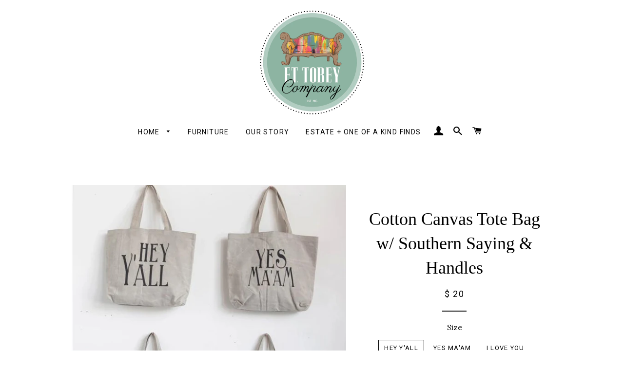

--- FILE ---
content_type: text/html; charset=utf-8
request_url: https://ettobey.com/products/cotton-canvas-tote-bag-w-southern-saying-handles
body_size: 17939
content:
<!doctype html>
<!--[if lt IE 7]><html class="no-js lt-ie9 lt-ie8 lt-ie7" lang="en"> <![endif]-->
<!--[if IE 7]><html class="no-js lt-ie9 lt-ie8" lang="en"> <![endif]-->
<!--[if IE 8]><html class="no-js lt-ie9" lang="en"> <![endif]-->
<!--[if IE 9 ]><html class="ie9 no-js"> <![endif]-->
<!--[if (gt IE 9)|!(IE)]><!--> <html class="no-js"> <!--<![endif]-->
<head>
  <meta name="p:domain_verify" content="5c655b73f6ddfda18b5948af61489a30"/>
  <meta name="google-site-verification" content="QguYLO7B27ihglD0CgQzmOulvqepB6bRRwtDivU4CMQ" />
  <!-- Basic page needs ================================================== -->
  <meta charset="utf-8">
  <meta http-equiv="X-UA-Compatible" content="IE=edge,chrome=1">

  
  <link rel="shortcut icon" href="//ettobey.com/cdn/shop/t/16/assets/favicon.png?v=71459346320558684051498702919" type="image/png" />
  

  <!-- Title and description ================================================== -->
  <title>
  Cotton Canvas Tote Bag w/ Southern Saying &amp; Handles &ndash; E.T. Tobey Company
  </title>

  
  <meta name="description" content=" Cotton Canvas Tote Bag w/ Southern Saying &amp;amp; Handles 14.5&quot;L x 18.5&quot;H 4 Different Styles sold separately">
  

  <!-- Helpers ================================================== -->
  <!-- /snippets/social-meta-tags.liquid -->


  <meta property="og:type" content="product">
  <meta property="og:title" content="Cotton Canvas Tote Bag w/ Southern Saying &amp; Handles">
  <meta property="og:url" content="https://ettobey.com/products/cotton-canvas-tote-bag-w-southern-saying-handles">
  <meta property="og:description" content="
 Cotton Canvas Tote Bag w/ Southern Saying &amp;amp; Handles



14.5&quot;L x 18.5&quot;H
4 Different Styles
sold separately">
  
    <meta property="og:image" content="http://ettobey.com/cdn/shop/products/totes_grande.jpg?v=1582582519">
    <meta property="og:image:secure_url" content="https://ettobey.com/cdn/shop/products/totes_grande.jpg?v=1582582519">
  
  <meta property="og:price:amount" content="20.00">
  <meta property="og:price:currency" content="USD">

<meta property="og:site_name" content="E.T. Tobey Company">



  <meta name="twitter:card" content="summary">



  <meta name="twitter:title" content="Cotton Canvas Tote Bag w/ Southern Saying &amp; Handles">
  <meta name="twitter:description" content="
 Cotton Canvas Tote Bag w/ Southern Saying &amp;amp; Handles



14.5&quot;L x 18.5&quot;H
4 Different Styles
sold separately">
  <meta name="twitter:image" content="https://ettobey.com/cdn/shop/products/totes_large.jpg?v=1582582519">
  <meta name="twitter:image:width" content="480">
  <meta name="twitter:image:height" content="480">


  <link rel="canonical" href="https://ettobey.com/products/cotton-canvas-tote-bag-w-southern-saying-handles">
  <meta name="viewport" content="width=device-width,initial-scale=1">
  <meta name="theme-color" content="#73b69b">

  <!-- CSS ================================================== -->
  <link href="//ettobey.com/cdn/shop/t/16/assets/timber.scss.css?v=153605845923095724241674320072" rel="stylesheet" type="text/css" media="all" />
  <link href="//ettobey.com/cdn/shop/t/16/assets/theme.scss.css?v=113679915730948787191674320072" rel="stylesheet" type="text/css" media="all" />
  
  
  
  <link href="//fonts.googleapis.com/css?family=Lora:400" rel="stylesheet" type="text/css" media="all" />



  
    
    
    <link href="//fonts.googleapis.com/css?family=Roboto:400" rel="stylesheet" type="text/css" media="all" />
  



  <!-- Header hook for plugins ================================================== -->
   
  
  <script>window.performance && window.performance.mark && window.performance.mark('shopify.content_for_header.start');</script><meta name="google-site-verification" content="Qip2qJNIh5fZ_zHtIbcnT4PMH7n5_EappPyF4ZSXgH0">
<meta name="google-site-verification" content="FkixAX7GeUTWEDI624v1NJqCm0b9g2PjDuA_scoqqNU">
<meta id="shopify-digital-wallet" name="shopify-digital-wallet" content="/11273798/digital_wallets/dialog">
<meta name="shopify-checkout-api-token" content="66bbe474acad9bf3a85c0ddb06c169c6">
<meta id="in-context-paypal-metadata" data-shop-id="11273798" data-venmo-supported="false" data-environment="production" data-locale="en_US" data-paypal-v4="true" data-currency="USD">
<link rel="alternate" type="application/json+oembed" href="https://ettobey.com/products/cotton-canvas-tote-bag-w-southern-saying-handles.oembed">
<script async="async" src="/checkouts/internal/preloads.js?locale=en-US"></script>
<link rel="preconnect" href="https://shop.app" crossorigin="anonymous">
<script async="async" src="https://shop.app/checkouts/internal/preloads.js?locale=en-US&shop_id=11273798" crossorigin="anonymous"></script>
<script id="apple-pay-shop-capabilities" type="application/json">{"shopId":11273798,"countryCode":"US","currencyCode":"USD","merchantCapabilities":["supports3DS"],"merchantId":"gid:\/\/shopify\/Shop\/11273798","merchantName":"E.T. Tobey Company","requiredBillingContactFields":["postalAddress","email","phone"],"requiredShippingContactFields":["postalAddress","email","phone"],"shippingType":"shipping","supportedNetworks":["visa","masterCard","amex","discover","elo","jcb"],"total":{"type":"pending","label":"E.T. Tobey Company","amount":"1.00"},"shopifyPaymentsEnabled":true,"supportsSubscriptions":true}</script>
<script id="shopify-features" type="application/json">{"accessToken":"66bbe474acad9bf3a85c0ddb06c169c6","betas":["rich-media-storefront-analytics"],"domain":"ettobey.com","predictiveSearch":true,"shopId":11273798,"locale":"en"}</script>
<script>var Shopify = Shopify || {};
Shopify.shop = "e-t-tobey-company.myshopify.com";
Shopify.locale = "en";
Shopify.currency = {"active":"USD","rate":"1.0"};
Shopify.country = "US";
Shopify.theme = {"name":"Brooklyn - fixed mobile header","id":119056135,"schema_name":null,"schema_version":null,"theme_store_id":null,"role":"main"};
Shopify.theme.handle = "null";
Shopify.theme.style = {"id":null,"handle":null};
Shopify.cdnHost = "ettobey.com/cdn";
Shopify.routes = Shopify.routes || {};
Shopify.routes.root = "/";</script>
<script type="module">!function(o){(o.Shopify=o.Shopify||{}).modules=!0}(window);</script>
<script>!function(o){function n(){var o=[];function n(){o.push(Array.prototype.slice.apply(arguments))}return n.q=o,n}var t=o.Shopify=o.Shopify||{};t.loadFeatures=n(),t.autoloadFeatures=n()}(window);</script>
<script>
  window.ShopifyPay = window.ShopifyPay || {};
  window.ShopifyPay.apiHost = "shop.app\/pay";
  window.ShopifyPay.redirectState = null;
</script>
<script id="shop-js-analytics" type="application/json">{"pageType":"product"}</script>
<script defer="defer" async type="module" src="//ettobey.com/cdn/shopifycloud/shop-js/modules/v2/client.init-shop-cart-sync_C5BV16lS.en.esm.js"></script>
<script defer="defer" async type="module" src="//ettobey.com/cdn/shopifycloud/shop-js/modules/v2/chunk.common_CygWptCX.esm.js"></script>
<script type="module">
  await import("//ettobey.com/cdn/shopifycloud/shop-js/modules/v2/client.init-shop-cart-sync_C5BV16lS.en.esm.js");
await import("//ettobey.com/cdn/shopifycloud/shop-js/modules/v2/chunk.common_CygWptCX.esm.js");

  window.Shopify.SignInWithShop?.initShopCartSync?.({"fedCMEnabled":true,"windoidEnabled":true});

</script>
<script>
  window.Shopify = window.Shopify || {};
  if (!window.Shopify.featureAssets) window.Shopify.featureAssets = {};
  window.Shopify.featureAssets['shop-js'] = {"shop-cart-sync":["modules/v2/client.shop-cart-sync_ZFArdW7E.en.esm.js","modules/v2/chunk.common_CygWptCX.esm.js"],"init-fed-cm":["modules/v2/client.init-fed-cm_CmiC4vf6.en.esm.js","modules/v2/chunk.common_CygWptCX.esm.js"],"shop-button":["modules/v2/client.shop-button_tlx5R9nI.en.esm.js","modules/v2/chunk.common_CygWptCX.esm.js"],"shop-cash-offers":["modules/v2/client.shop-cash-offers_DOA2yAJr.en.esm.js","modules/v2/chunk.common_CygWptCX.esm.js","modules/v2/chunk.modal_D71HUcav.esm.js"],"init-windoid":["modules/v2/client.init-windoid_sURxWdc1.en.esm.js","modules/v2/chunk.common_CygWptCX.esm.js"],"shop-toast-manager":["modules/v2/client.shop-toast-manager_ClPi3nE9.en.esm.js","modules/v2/chunk.common_CygWptCX.esm.js"],"init-shop-email-lookup-coordinator":["modules/v2/client.init-shop-email-lookup-coordinator_B8hsDcYM.en.esm.js","modules/v2/chunk.common_CygWptCX.esm.js"],"init-shop-cart-sync":["modules/v2/client.init-shop-cart-sync_C5BV16lS.en.esm.js","modules/v2/chunk.common_CygWptCX.esm.js"],"avatar":["modules/v2/client.avatar_BTnouDA3.en.esm.js"],"pay-button":["modules/v2/client.pay-button_FdsNuTd3.en.esm.js","modules/v2/chunk.common_CygWptCX.esm.js"],"init-customer-accounts":["modules/v2/client.init-customer-accounts_DxDtT_ad.en.esm.js","modules/v2/client.shop-login-button_C5VAVYt1.en.esm.js","modules/v2/chunk.common_CygWptCX.esm.js","modules/v2/chunk.modal_D71HUcav.esm.js"],"init-shop-for-new-customer-accounts":["modules/v2/client.init-shop-for-new-customer-accounts_ChsxoAhi.en.esm.js","modules/v2/client.shop-login-button_C5VAVYt1.en.esm.js","modules/v2/chunk.common_CygWptCX.esm.js","modules/v2/chunk.modal_D71HUcav.esm.js"],"shop-login-button":["modules/v2/client.shop-login-button_C5VAVYt1.en.esm.js","modules/v2/chunk.common_CygWptCX.esm.js","modules/v2/chunk.modal_D71HUcav.esm.js"],"init-customer-accounts-sign-up":["modules/v2/client.init-customer-accounts-sign-up_CPSyQ0Tj.en.esm.js","modules/v2/client.shop-login-button_C5VAVYt1.en.esm.js","modules/v2/chunk.common_CygWptCX.esm.js","modules/v2/chunk.modal_D71HUcav.esm.js"],"shop-follow-button":["modules/v2/client.shop-follow-button_Cva4Ekp9.en.esm.js","modules/v2/chunk.common_CygWptCX.esm.js","modules/v2/chunk.modal_D71HUcav.esm.js"],"checkout-modal":["modules/v2/client.checkout-modal_BPM8l0SH.en.esm.js","modules/v2/chunk.common_CygWptCX.esm.js","modules/v2/chunk.modal_D71HUcav.esm.js"],"lead-capture":["modules/v2/client.lead-capture_Bi8yE_yS.en.esm.js","modules/v2/chunk.common_CygWptCX.esm.js","modules/v2/chunk.modal_D71HUcav.esm.js"],"shop-login":["modules/v2/client.shop-login_D6lNrXab.en.esm.js","modules/v2/chunk.common_CygWptCX.esm.js","modules/v2/chunk.modal_D71HUcav.esm.js"],"payment-terms":["modules/v2/client.payment-terms_CZxnsJam.en.esm.js","modules/v2/chunk.common_CygWptCX.esm.js","modules/v2/chunk.modal_D71HUcav.esm.js"]};
</script>
<script>(function() {
  var isLoaded = false;
  function asyncLoad() {
    if (isLoaded) return;
    isLoaded = true;
    var urls = ["https:\/\/cdn.tabarn.app\/cdn\/automatic-discount\/automatic-discount-v2.min.js?shop=e-t-tobey-company.myshopify.com","https:\/\/cdn.hextom.com\/js\/quickannouncementbar.js?shop=e-t-tobey-company.myshopify.com"];
    for (var i = 0; i < urls.length; i++) {
      var s = document.createElement('script');
      s.type = 'text/javascript';
      s.async = true;
      s.src = urls[i];
      var x = document.getElementsByTagName('script')[0];
      x.parentNode.insertBefore(s, x);
    }
  };
  if(window.attachEvent) {
    window.attachEvent('onload', asyncLoad);
  } else {
    window.addEventListener('load', asyncLoad, false);
  }
})();</script>
<script id="__st">var __st={"a":11273798,"offset":-21600,"reqid":"9947a581-a600-47a2-a419-aa45b00e4997-1768627164","pageurl":"ettobey.com\/products\/cotton-canvas-tote-bag-w-southern-saying-handles","u":"22bf35a444fc","p":"product","rtyp":"product","rid":4524189352045};</script>
<script>window.ShopifyPaypalV4VisibilityTracking = true;</script>
<script id="captcha-bootstrap">!function(){'use strict';const t='contact',e='account',n='new_comment',o=[[t,t],['blogs',n],['comments',n],[t,'customer']],c=[[e,'customer_login'],[e,'guest_login'],[e,'recover_customer_password'],[e,'create_customer']],r=t=>t.map((([t,e])=>`form[action*='/${t}']:not([data-nocaptcha='true']) input[name='form_type'][value='${e}']`)).join(','),a=t=>()=>t?[...document.querySelectorAll(t)].map((t=>t.form)):[];function s(){const t=[...o],e=r(t);return a(e)}const i='password',u='form_key',d=['recaptcha-v3-token','g-recaptcha-response','h-captcha-response',i],f=()=>{try{return window.sessionStorage}catch{return}},m='__shopify_v',_=t=>t.elements[u];function p(t,e,n=!1){try{const o=window.sessionStorage,c=JSON.parse(o.getItem(e)),{data:r}=function(t){const{data:e,action:n}=t;return t[m]||n?{data:e,action:n}:{data:t,action:n}}(c);for(const[e,n]of Object.entries(r))t.elements[e]&&(t.elements[e].value=n);n&&o.removeItem(e)}catch(o){console.error('form repopulation failed',{error:o})}}const l='form_type',E='cptcha';function T(t){t.dataset[E]=!0}const w=window,h=w.document,L='Shopify',v='ce_forms',y='captcha';let A=!1;((t,e)=>{const n=(g='f06e6c50-85a8-45c8-87d0-21a2b65856fe',I='https://cdn.shopify.com/shopifycloud/storefront-forms-hcaptcha/ce_storefront_forms_captcha_hcaptcha.v1.5.2.iife.js',D={infoText:'Protected by hCaptcha',privacyText:'Privacy',termsText:'Terms'},(t,e,n)=>{const o=w[L][v],c=o.bindForm;if(c)return c(t,g,e,D).then(n);var r;o.q.push([[t,g,e,D],n]),r=I,A||(h.body.append(Object.assign(h.createElement('script'),{id:'captcha-provider',async:!0,src:r})),A=!0)});var g,I,D;w[L]=w[L]||{},w[L][v]=w[L][v]||{},w[L][v].q=[],w[L][y]=w[L][y]||{},w[L][y].protect=function(t,e){n(t,void 0,e),T(t)},Object.freeze(w[L][y]),function(t,e,n,w,h,L){const[v,y,A,g]=function(t,e,n){const i=e?o:[],u=t?c:[],d=[...i,...u],f=r(d),m=r(i),_=r(d.filter((([t,e])=>n.includes(e))));return[a(f),a(m),a(_),s()]}(w,h,L),I=t=>{const e=t.target;return e instanceof HTMLFormElement?e:e&&e.form},D=t=>v().includes(t);t.addEventListener('submit',(t=>{const e=I(t);if(!e)return;const n=D(e)&&!e.dataset.hcaptchaBound&&!e.dataset.recaptchaBound,o=_(e),c=g().includes(e)&&(!o||!o.value);(n||c)&&t.preventDefault(),c&&!n&&(function(t){try{if(!f())return;!function(t){const e=f();if(!e)return;const n=_(t);if(!n)return;const o=n.value;o&&e.removeItem(o)}(t);const e=Array.from(Array(32),(()=>Math.random().toString(36)[2])).join('');!function(t,e){_(t)||t.append(Object.assign(document.createElement('input'),{type:'hidden',name:u})),t.elements[u].value=e}(t,e),function(t,e){const n=f();if(!n)return;const o=[...t.querySelectorAll(`input[type='${i}']`)].map((({name:t})=>t)),c=[...d,...o],r={};for(const[a,s]of new FormData(t).entries())c.includes(a)||(r[a]=s);n.setItem(e,JSON.stringify({[m]:1,action:t.action,data:r}))}(t,e)}catch(e){console.error('failed to persist form',e)}}(e),e.submit())}));const S=(t,e)=>{t&&!t.dataset[E]&&(n(t,e.some((e=>e===t))),T(t))};for(const o of['focusin','change'])t.addEventListener(o,(t=>{const e=I(t);D(e)&&S(e,y())}));const B=e.get('form_key'),M=e.get(l),P=B&&M;t.addEventListener('DOMContentLoaded',(()=>{const t=y();if(P)for(const e of t)e.elements[l].value===M&&p(e,B);[...new Set([...A(),...v().filter((t=>'true'===t.dataset.shopifyCaptcha))])].forEach((e=>S(e,t)))}))}(h,new URLSearchParams(w.location.search),n,t,e,['guest_login'])})(!0,!0)}();</script>
<script integrity="sha256-4kQ18oKyAcykRKYeNunJcIwy7WH5gtpwJnB7kiuLZ1E=" data-source-attribution="shopify.loadfeatures" defer="defer" src="//ettobey.com/cdn/shopifycloud/storefront/assets/storefront/load_feature-a0a9edcb.js" crossorigin="anonymous"></script>
<script crossorigin="anonymous" defer="defer" src="//ettobey.com/cdn/shopifycloud/storefront/assets/shopify_pay/storefront-65b4c6d7.js?v=20250812"></script>
<script data-source-attribution="shopify.dynamic_checkout.dynamic.init">var Shopify=Shopify||{};Shopify.PaymentButton=Shopify.PaymentButton||{isStorefrontPortableWallets:!0,init:function(){window.Shopify.PaymentButton.init=function(){};var t=document.createElement("script");t.src="https://ettobey.com/cdn/shopifycloud/portable-wallets/latest/portable-wallets.en.js",t.type="module",document.head.appendChild(t)}};
</script>
<script data-source-attribution="shopify.dynamic_checkout.buyer_consent">
  function portableWalletsHideBuyerConsent(e){var t=document.getElementById("shopify-buyer-consent"),n=document.getElementById("shopify-subscription-policy-button");t&&n&&(t.classList.add("hidden"),t.setAttribute("aria-hidden","true"),n.removeEventListener("click",e))}function portableWalletsShowBuyerConsent(e){var t=document.getElementById("shopify-buyer-consent"),n=document.getElementById("shopify-subscription-policy-button");t&&n&&(t.classList.remove("hidden"),t.removeAttribute("aria-hidden"),n.addEventListener("click",e))}window.Shopify?.PaymentButton&&(window.Shopify.PaymentButton.hideBuyerConsent=portableWalletsHideBuyerConsent,window.Shopify.PaymentButton.showBuyerConsent=portableWalletsShowBuyerConsent);
</script>
<script data-source-attribution="shopify.dynamic_checkout.cart.bootstrap">document.addEventListener("DOMContentLoaded",(function(){function t(){return document.querySelector("shopify-accelerated-checkout-cart, shopify-accelerated-checkout")}if(t())Shopify.PaymentButton.init();else{new MutationObserver((function(e,n){t()&&(Shopify.PaymentButton.init(),n.disconnect())})).observe(document.body,{childList:!0,subtree:!0})}}));
</script>
<link id="shopify-accelerated-checkout-styles" rel="stylesheet" media="screen" href="https://ettobey.com/cdn/shopifycloud/portable-wallets/latest/accelerated-checkout-backwards-compat.css" crossorigin="anonymous">
<style id="shopify-accelerated-checkout-cart">
        #shopify-buyer-consent {
  margin-top: 1em;
  display: inline-block;
  width: 100%;
}

#shopify-buyer-consent.hidden {
  display: none;
}

#shopify-subscription-policy-button {
  background: none;
  border: none;
  padding: 0;
  text-decoration: underline;
  font-size: inherit;
  cursor: pointer;
}

#shopify-subscription-policy-button::before {
  box-shadow: none;
}

      </style>

<script>window.performance && window.performance.mark && window.performance.mark('shopify.content_for_header.end');</script>
  <!-- /snippets/oldIE-js.liquid -->


<!--[if lt IE 9]>
<script src="//cdnjs.cloudflare.com/ajax/libs/html5shiv/3.7.2/html5shiv.min.js" type="text/javascript"></script>
<script src="//ettobey.com/cdn/shop/t/16/assets/respond.min.js?v=52248677837542619231462014734" type="text/javascript"></script>
<link href="//ettobey.com/cdn/shop/t/16/assets/respond-proxy.html" id="respond-proxy" rel="respond-proxy" />
<link href="//ettobey.com/search?q=75963ab8a2955f1a163ad51630c3c0dd" id="respond-redirect" rel="respond-redirect" />
<script src="//ettobey.com/search?q=75963ab8a2955f1a163ad51630c3c0dd" type="text/javascript"></script>
<![endif]-->


<!--[if (lte IE 9) ]><script src="//ettobey.com/cdn/shop/t/16/assets/match-media.min.js?3325" type="text/javascript"></script><![endif]-->


  <script src="//ajax.googleapis.com/ajax/libs/jquery/1.11.0/jquery.min.js" type="text/javascript"></script>
  <script src="//ettobey.com/cdn/shop/t/16/assets/modernizr.min.js?v=21391054748206432451462014733" type="text/javascript"></script>

  
  
  
  <!-- Global site tag (gtag.js) - Google Analytics -->
<script async src="https://www.googletagmanager.com/gtag/js?id=UA-127202278-1"></script>
<script>
  window.dataLayer = window.dataLayer || [];
  function gtag(){dataLayer.push(arguments);}
  gtag('js', new Date());

  gtag('config', 'UA-127202278-1');
</script>
  
  <meta name="google-site-verification" content="FkixAX7GeUTWEDI624v1NJqCm0b9g2PjDuA_scoqqNU" />

  
<link href="https://monorail-edge.shopifysvc.com" rel="dns-prefetch">
<script>(function(){if ("sendBeacon" in navigator && "performance" in window) {try {var session_token_from_headers = performance.getEntriesByType('navigation')[0].serverTiming.find(x => x.name == '_s').description;} catch {var session_token_from_headers = undefined;}var session_cookie_matches = document.cookie.match(/_shopify_s=([^;]*)/);var session_token_from_cookie = session_cookie_matches && session_cookie_matches.length === 2 ? session_cookie_matches[1] : "";var session_token = session_token_from_headers || session_token_from_cookie || "";function handle_abandonment_event(e) {var entries = performance.getEntries().filter(function(entry) {return /monorail-edge.shopifysvc.com/.test(entry.name);});if (!window.abandonment_tracked && entries.length === 0) {window.abandonment_tracked = true;var currentMs = Date.now();var navigation_start = performance.timing.navigationStart;var payload = {shop_id: 11273798,url: window.location.href,navigation_start,duration: currentMs - navigation_start,session_token,page_type: "product"};window.navigator.sendBeacon("https://monorail-edge.shopifysvc.com/v1/produce", JSON.stringify({schema_id: "online_store_buyer_site_abandonment/1.1",payload: payload,metadata: {event_created_at_ms: currentMs,event_sent_at_ms: currentMs}}));}}window.addEventListener('pagehide', handle_abandonment_event);}}());</script>
<script id="web-pixels-manager-setup">(function e(e,d,r,n,o){if(void 0===o&&(o={}),!Boolean(null===(a=null===(i=window.Shopify)||void 0===i?void 0:i.analytics)||void 0===a?void 0:a.replayQueue)){var i,a;window.Shopify=window.Shopify||{};var t=window.Shopify;t.analytics=t.analytics||{};var s=t.analytics;s.replayQueue=[],s.publish=function(e,d,r){return s.replayQueue.push([e,d,r]),!0};try{self.performance.mark("wpm:start")}catch(e){}var l=function(){var e={modern:/Edge?\/(1{2}[4-9]|1[2-9]\d|[2-9]\d{2}|\d{4,})\.\d+(\.\d+|)|Firefox\/(1{2}[4-9]|1[2-9]\d|[2-9]\d{2}|\d{4,})\.\d+(\.\d+|)|Chrom(ium|e)\/(9{2}|\d{3,})\.\d+(\.\d+|)|(Maci|X1{2}).+ Version\/(15\.\d+|(1[6-9]|[2-9]\d|\d{3,})\.\d+)([,.]\d+|)( \(\w+\)|)( Mobile\/\w+|) Safari\/|Chrome.+OPR\/(9{2}|\d{3,})\.\d+\.\d+|(CPU[ +]OS|iPhone[ +]OS|CPU[ +]iPhone|CPU IPhone OS|CPU iPad OS)[ +]+(15[._]\d+|(1[6-9]|[2-9]\d|\d{3,})[._]\d+)([._]\d+|)|Android:?[ /-](13[3-9]|1[4-9]\d|[2-9]\d{2}|\d{4,})(\.\d+|)(\.\d+|)|Android.+Firefox\/(13[5-9]|1[4-9]\d|[2-9]\d{2}|\d{4,})\.\d+(\.\d+|)|Android.+Chrom(ium|e)\/(13[3-9]|1[4-9]\d|[2-9]\d{2}|\d{4,})\.\d+(\.\d+|)|SamsungBrowser\/([2-9]\d|\d{3,})\.\d+/,legacy:/Edge?\/(1[6-9]|[2-9]\d|\d{3,})\.\d+(\.\d+|)|Firefox\/(5[4-9]|[6-9]\d|\d{3,})\.\d+(\.\d+|)|Chrom(ium|e)\/(5[1-9]|[6-9]\d|\d{3,})\.\d+(\.\d+|)([\d.]+$|.*Safari\/(?![\d.]+ Edge\/[\d.]+$))|(Maci|X1{2}).+ Version\/(10\.\d+|(1[1-9]|[2-9]\d|\d{3,})\.\d+)([,.]\d+|)( \(\w+\)|)( Mobile\/\w+|) Safari\/|Chrome.+OPR\/(3[89]|[4-9]\d|\d{3,})\.\d+\.\d+|(CPU[ +]OS|iPhone[ +]OS|CPU[ +]iPhone|CPU IPhone OS|CPU iPad OS)[ +]+(10[._]\d+|(1[1-9]|[2-9]\d|\d{3,})[._]\d+)([._]\d+|)|Android:?[ /-](13[3-9]|1[4-9]\d|[2-9]\d{2}|\d{4,})(\.\d+|)(\.\d+|)|Mobile Safari.+OPR\/([89]\d|\d{3,})\.\d+\.\d+|Android.+Firefox\/(13[5-9]|1[4-9]\d|[2-9]\d{2}|\d{4,})\.\d+(\.\d+|)|Android.+Chrom(ium|e)\/(13[3-9]|1[4-9]\d|[2-9]\d{2}|\d{4,})\.\d+(\.\d+|)|Android.+(UC? ?Browser|UCWEB|U3)[ /]?(15\.([5-9]|\d{2,})|(1[6-9]|[2-9]\d|\d{3,})\.\d+)\.\d+|SamsungBrowser\/(5\.\d+|([6-9]|\d{2,})\.\d+)|Android.+MQ{2}Browser\/(14(\.(9|\d{2,})|)|(1[5-9]|[2-9]\d|\d{3,})(\.\d+|))(\.\d+|)|K[Aa][Ii]OS\/(3\.\d+|([4-9]|\d{2,})\.\d+)(\.\d+|)/},d=e.modern,r=e.legacy,n=navigator.userAgent;return n.match(d)?"modern":n.match(r)?"legacy":"unknown"}(),u="modern"===l?"modern":"legacy",c=(null!=n?n:{modern:"",legacy:""})[u],f=function(e){return[e.baseUrl,"/wpm","/b",e.hashVersion,"modern"===e.buildTarget?"m":"l",".js"].join("")}({baseUrl:d,hashVersion:r,buildTarget:u}),m=function(e){var d=e.version,r=e.bundleTarget,n=e.surface,o=e.pageUrl,i=e.monorailEndpoint;return{emit:function(e){var a=e.status,t=e.errorMsg,s=(new Date).getTime(),l=JSON.stringify({metadata:{event_sent_at_ms:s},events:[{schema_id:"web_pixels_manager_load/3.1",payload:{version:d,bundle_target:r,page_url:o,status:a,surface:n,error_msg:t},metadata:{event_created_at_ms:s}}]});if(!i)return console&&console.warn&&console.warn("[Web Pixels Manager] No Monorail endpoint provided, skipping logging."),!1;try{return self.navigator.sendBeacon.bind(self.navigator)(i,l)}catch(e){}var u=new XMLHttpRequest;try{return u.open("POST",i,!0),u.setRequestHeader("Content-Type","text/plain"),u.send(l),!0}catch(e){return console&&console.warn&&console.warn("[Web Pixels Manager] Got an unhandled error while logging to Monorail."),!1}}}}({version:r,bundleTarget:l,surface:e.surface,pageUrl:self.location.href,monorailEndpoint:e.monorailEndpoint});try{o.browserTarget=l,function(e){var d=e.src,r=e.async,n=void 0===r||r,o=e.onload,i=e.onerror,a=e.sri,t=e.scriptDataAttributes,s=void 0===t?{}:t,l=document.createElement("script"),u=document.querySelector("head"),c=document.querySelector("body");if(l.async=n,l.src=d,a&&(l.integrity=a,l.crossOrigin="anonymous"),s)for(var f in s)if(Object.prototype.hasOwnProperty.call(s,f))try{l.dataset[f]=s[f]}catch(e){}if(o&&l.addEventListener("load",o),i&&l.addEventListener("error",i),u)u.appendChild(l);else{if(!c)throw new Error("Did not find a head or body element to append the script");c.appendChild(l)}}({src:f,async:!0,onload:function(){if(!function(){var e,d;return Boolean(null===(d=null===(e=window.Shopify)||void 0===e?void 0:e.analytics)||void 0===d?void 0:d.initialized)}()){var d=window.webPixelsManager.init(e)||void 0;if(d){var r=window.Shopify.analytics;r.replayQueue.forEach((function(e){var r=e[0],n=e[1],o=e[2];d.publishCustomEvent(r,n,o)})),r.replayQueue=[],r.publish=d.publishCustomEvent,r.visitor=d.visitor,r.initialized=!0}}},onerror:function(){return m.emit({status:"failed",errorMsg:"".concat(f," has failed to load")})},sri:function(e){var d=/^sha384-[A-Za-z0-9+/=]+$/;return"string"==typeof e&&d.test(e)}(c)?c:"",scriptDataAttributes:o}),m.emit({status:"loading"})}catch(e){m.emit({status:"failed",errorMsg:(null==e?void 0:e.message)||"Unknown error"})}}})({shopId: 11273798,storefrontBaseUrl: "https://ettobey.com",extensionsBaseUrl: "https://extensions.shopifycdn.com/cdn/shopifycloud/web-pixels-manager",monorailEndpoint: "https://monorail-edge.shopifysvc.com/unstable/produce_batch",surface: "storefront-renderer",enabledBetaFlags: ["2dca8a86"],webPixelsConfigList: [{"id":"521109758","configuration":"{\"config\":\"{\\\"pixel_id\\\":\\\"930773983\\\",\\\"target_country\\\":\\\"US\\\",\\\"gtag_events\\\":[{\\\"type\\\":\\\"page_view\\\",\\\"action_label\\\":\\\"AW-930773983\\\/POp9CMjknYsBEN_36bsD\\\"},{\\\"type\\\":\\\"purchase\\\",\\\"action_label\\\":\\\"AW-930773983\\\/VlFaCMvknYsBEN_36bsD\\\"},{\\\"type\\\":\\\"view_item\\\",\\\"action_label\\\":\\\"AW-930773983\\\/kETVCM7knYsBEN_36bsD\\\"},{\\\"type\\\":\\\"add_to_cart\\\",\\\"action_label\\\":\\\"AW-930773983\\\/Oa9hCNHknYsBEN_36bsD\\\"},{\\\"type\\\":\\\"begin_checkout\\\",\\\"action_label\\\":\\\"AW-930773983\\\/G13dCNTknYsBEN_36bsD\\\"},{\\\"type\\\":\\\"search\\\",\\\"action_label\\\":\\\"AW-930773983\\\/IaP3CNfknYsBEN_36bsD\\\"},{\\\"type\\\":\\\"add_payment_info\\\",\\\"action_label\\\":\\\"AW-930773983\\\/UfAyCNrknYsBEN_36bsD\\\"}],\\\"enable_monitoring_mode\\\":false}\"}","eventPayloadVersion":"v1","runtimeContext":"OPEN","scriptVersion":"b2a88bafab3e21179ed38636efcd8a93","type":"APP","apiClientId":1780363,"privacyPurposes":[],"dataSharingAdjustments":{"protectedCustomerApprovalScopes":["read_customer_address","read_customer_email","read_customer_name","read_customer_personal_data","read_customer_phone"]}},{"id":"59605246","configuration":"{\"tagID\":\"2612502510578\"}","eventPayloadVersion":"v1","runtimeContext":"STRICT","scriptVersion":"18031546ee651571ed29edbe71a3550b","type":"APP","apiClientId":3009811,"privacyPurposes":["ANALYTICS","MARKETING","SALE_OF_DATA"],"dataSharingAdjustments":{"protectedCustomerApprovalScopes":["read_customer_address","read_customer_email","read_customer_name","read_customer_personal_data","read_customer_phone"]}},{"id":"58556670","eventPayloadVersion":"v1","runtimeContext":"LAX","scriptVersion":"1","type":"CUSTOM","privacyPurposes":["MARKETING"],"name":"Meta pixel (migrated)"},{"id":"79298814","eventPayloadVersion":"v1","runtimeContext":"LAX","scriptVersion":"1","type":"CUSTOM","privacyPurposes":["ANALYTICS"],"name":"Google Analytics tag (migrated)"},{"id":"shopify-app-pixel","configuration":"{}","eventPayloadVersion":"v1","runtimeContext":"STRICT","scriptVersion":"0450","apiClientId":"shopify-pixel","type":"APP","privacyPurposes":["ANALYTICS","MARKETING"]},{"id":"shopify-custom-pixel","eventPayloadVersion":"v1","runtimeContext":"LAX","scriptVersion":"0450","apiClientId":"shopify-pixel","type":"CUSTOM","privacyPurposes":["ANALYTICS","MARKETING"]}],isMerchantRequest: false,initData: {"shop":{"name":"E.T. Tobey Company","paymentSettings":{"currencyCode":"USD"},"myshopifyDomain":"e-t-tobey-company.myshopify.com","countryCode":"US","storefrontUrl":"https:\/\/ettobey.com"},"customer":null,"cart":null,"checkout":null,"productVariants":[{"price":{"amount":20.0,"currencyCode":"USD"},"product":{"title":"Cotton Canvas Tote Bag w\/ Southern Saying \u0026 Handles","vendor":"Creative Co-Op","id":"4524189352045","untranslatedTitle":"Cotton Canvas Tote Bag w\/ Southern Saying \u0026 Handles","url":"\/products\/cotton-canvas-tote-bag-w-southern-saying-handles","type":"Bags"},"id":"32001805615213","image":{"src":"\/\/ettobey.com\/cdn\/shop\/products\/totes.jpg?v=1582582519"},"sku":"EM0521A","title":"Hey Y'all","untranslatedTitle":"Hey Y'all"},{"price":{"amount":20.0,"currencyCode":"USD"},"product":{"title":"Cotton Canvas Tote Bag w\/ Southern Saying \u0026 Handles","vendor":"Creative Co-Op","id":"4524189352045","untranslatedTitle":"Cotton Canvas Tote Bag w\/ Southern Saying \u0026 Handles","url":"\/products\/cotton-canvas-tote-bag-w-southern-saying-handles","type":"Bags"},"id":"32001805647981","image":{"src":"\/\/ettobey.com\/cdn\/shop\/products\/totes.jpg?v=1582582519"},"sku":"EM0521A","title":"Yes Ma'am","untranslatedTitle":"Yes Ma'am"},{"price":{"amount":20.0,"currencyCode":"USD"},"product":{"title":"Cotton Canvas Tote Bag w\/ Southern Saying \u0026 Handles","vendor":"Creative Co-Op","id":"4524189352045","untranslatedTitle":"Cotton Canvas Tote Bag w\/ Southern Saying \u0026 Handles","url":"\/products\/cotton-canvas-tote-bag-w-southern-saying-handles","type":"Bags"},"id":"32001805680749","image":{"src":"\/\/ettobey.com\/cdn\/shop\/products\/totes.jpg?v=1582582519"},"sku":"EM0521A","title":"I Love You","untranslatedTitle":"I Love You"},{"price":{"amount":20.0,"currencyCode":"USD"},"product":{"title":"Cotton Canvas Tote Bag w\/ Southern Saying \u0026 Handles","vendor":"Creative Co-Op","id":"4524189352045","untranslatedTitle":"Cotton Canvas Tote Bag w\/ Southern Saying \u0026 Handles","url":"\/products\/cotton-canvas-tote-bag-w-southern-saying-handles","type":"Bags"},"id":"32001805713517","image":{"src":"\/\/ettobey.com\/cdn\/shop\/products\/totes.jpg?v=1582582519"},"sku":"EM0521A","title":"Bless Your Heart","untranslatedTitle":"Bless Your Heart"}],"purchasingCompany":null},},"https://ettobey.com/cdn","fcfee988w5aeb613cpc8e4bc33m6693e112",{"modern":"","legacy":""},{"shopId":"11273798","storefrontBaseUrl":"https:\/\/ettobey.com","extensionBaseUrl":"https:\/\/extensions.shopifycdn.com\/cdn\/shopifycloud\/web-pixels-manager","surface":"storefront-renderer","enabledBetaFlags":"[\"2dca8a86\"]","isMerchantRequest":"false","hashVersion":"fcfee988w5aeb613cpc8e4bc33m6693e112","publish":"custom","events":"[[\"page_viewed\",{}],[\"product_viewed\",{\"productVariant\":{\"price\":{\"amount\":20.0,\"currencyCode\":\"USD\"},\"product\":{\"title\":\"Cotton Canvas Tote Bag w\/ Southern Saying \u0026 Handles\",\"vendor\":\"Creative Co-Op\",\"id\":\"4524189352045\",\"untranslatedTitle\":\"Cotton Canvas Tote Bag w\/ Southern Saying \u0026 Handles\",\"url\":\"\/products\/cotton-canvas-tote-bag-w-southern-saying-handles\",\"type\":\"Bags\"},\"id\":\"32001805615213\",\"image\":{\"src\":\"\/\/ettobey.com\/cdn\/shop\/products\/totes.jpg?v=1582582519\"},\"sku\":\"EM0521A\",\"title\":\"Hey Y'all\",\"untranslatedTitle\":\"Hey Y'all\"}}]]"});</script><script>
  window.ShopifyAnalytics = window.ShopifyAnalytics || {};
  window.ShopifyAnalytics.meta = window.ShopifyAnalytics.meta || {};
  window.ShopifyAnalytics.meta.currency = 'USD';
  var meta = {"product":{"id":4524189352045,"gid":"gid:\/\/shopify\/Product\/4524189352045","vendor":"Creative Co-Op","type":"Bags","handle":"cotton-canvas-tote-bag-w-southern-saying-handles","variants":[{"id":32001805615213,"price":2000,"name":"Cotton Canvas Tote Bag w\/ Southern Saying \u0026 Handles - Hey Y'all","public_title":"Hey Y'all","sku":"EM0521A"},{"id":32001805647981,"price":2000,"name":"Cotton Canvas Tote Bag w\/ Southern Saying \u0026 Handles - Yes Ma'am","public_title":"Yes Ma'am","sku":"EM0521A"},{"id":32001805680749,"price":2000,"name":"Cotton Canvas Tote Bag w\/ Southern Saying \u0026 Handles - I Love You","public_title":"I Love You","sku":"EM0521A"},{"id":32001805713517,"price":2000,"name":"Cotton Canvas Tote Bag w\/ Southern Saying \u0026 Handles - Bless Your Heart","public_title":"Bless Your Heart","sku":"EM0521A"}],"remote":false},"page":{"pageType":"product","resourceType":"product","resourceId":4524189352045,"requestId":"9947a581-a600-47a2-a419-aa45b00e4997-1768627164"}};
  for (var attr in meta) {
    window.ShopifyAnalytics.meta[attr] = meta[attr];
  }
</script>
<script class="analytics">
  (function () {
    var customDocumentWrite = function(content) {
      var jquery = null;

      if (window.jQuery) {
        jquery = window.jQuery;
      } else if (window.Checkout && window.Checkout.$) {
        jquery = window.Checkout.$;
      }

      if (jquery) {
        jquery('body').append(content);
      }
    };

    var hasLoggedConversion = function(token) {
      if (token) {
        return document.cookie.indexOf('loggedConversion=' + token) !== -1;
      }
      return false;
    }

    var setCookieIfConversion = function(token) {
      if (token) {
        var twoMonthsFromNow = new Date(Date.now());
        twoMonthsFromNow.setMonth(twoMonthsFromNow.getMonth() + 2);

        document.cookie = 'loggedConversion=' + token + '; expires=' + twoMonthsFromNow;
      }
    }

    var trekkie = window.ShopifyAnalytics.lib = window.trekkie = window.trekkie || [];
    if (trekkie.integrations) {
      return;
    }
    trekkie.methods = [
      'identify',
      'page',
      'ready',
      'track',
      'trackForm',
      'trackLink'
    ];
    trekkie.factory = function(method) {
      return function() {
        var args = Array.prototype.slice.call(arguments);
        args.unshift(method);
        trekkie.push(args);
        return trekkie;
      };
    };
    for (var i = 0; i < trekkie.methods.length; i++) {
      var key = trekkie.methods[i];
      trekkie[key] = trekkie.factory(key);
    }
    trekkie.load = function(config) {
      trekkie.config = config || {};
      trekkie.config.initialDocumentCookie = document.cookie;
      var first = document.getElementsByTagName('script')[0];
      var script = document.createElement('script');
      script.type = 'text/javascript';
      script.onerror = function(e) {
        var scriptFallback = document.createElement('script');
        scriptFallback.type = 'text/javascript';
        scriptFallback.onerror = function(error) {
                var Monorail = {
      produce: function produce(monorailDomain, schemaId, payload) {
        var currentMs = new Date().getTime();
        var event = {
          schema_id: schemaId,
          payload: payload,
          metadata: {
            event_created_at_ms: currentMs,
            event_sent_at_ms: currentMs
          }
        };
        return Monorail.sendRequest("https://" + monorailDomain + "/v1/produce", JSON.stringify(event));
      },
      sendRequest: function sendRequest(endpointUrl, payload) {
        // Try the sendBeacon API
        if (window && window.navigator && typeof window.navigator.sendBeacon === 'function' && typeof window.Blob === 'function' && !Monorail.isIos12()) {
          var blobData = new window.Blob([payload], {
            type: 'text/plain'
          });

          if (window.navigator.sendBeacon(endpointUrl, blobData)) {
            return true;
          } // sendBeacon was not successful

        } // XHR beacon

        var xhr = new XMLHttpRequest();

        try {
          xhr.open('POST', endpointUrl);
          xhr.setRequestHeader('Content-Type', 'text/plain');
          xhr.send(payload);
        } catch (e) {
          console.log(e);
        }

        return false;
      },
      isIos12: function isIos12() {
        return window.navigator.userAgent.lastIndexOf('iPhone; CPU iPhone OS 12_') !== -1 || window.navigator.userAgent.lastIndexOf('iPad; CPU OS 12_') !== -1;
      }
    };
    Monorail.produce('monorail-edge.shopifysvc.com',
      'trekkie_storefront_load_errors/1.1',
      {shop_id: 11273798,
      theme_id: 119056135,
      app_name: "storefront",
      context_url: window.location.href,
      source_url: "//ettobey.com/cdn/s/trekkie.storefront.cd680fe47e6c39ca5d5df5f0a32d569bc48c0f27.min.js"});

        };
        scriptFallback.async = true;
        scriptFallback.src = '//ettobey.com/cdn/s/trekkie.storefront.cd680fe47e6c39ca5d5df5f0a32d569bc48c0f27.min.js';
        first.parentNode.insertBefore(scriptFallback, first);
      };
      script.async = true;
      script.src = '//ettobey.com/cdn/s/trekkie.storefront.cd680fe47e6c39ca5d5df5f0a32d569bc48c0f27.min.js';
      first.parentNode.insertBefore(script, first);
    };
    trekkie.load(
      {"Trekkie":{"appName":"storefront","development":false,"defaultAttributes":{"shopId":11273798,"isMerchantRequest":null,"themeId":119056135,"themeCityHash":"11278035403830658385","contentLanguage":"en","currency":"USD","eventMetadataId":"42bc7455-c739-41b2-85f4-80d981fd7923"},"isServerSideCookieWritingEnabled":true,"monorailRegion":"shop_domain","enabledBetaFlags":["65f19447"]},"Session Attribution":{},"S2S":{"facebookCapiEnabled":false,"source":"trekkie-storefront-renderer","apiClientId":580111}}
    );

    var loaded = false;
    trekkie.ready(function() {
      if (loaded) return;
      loaded = true;

      window.ShopifyAnalytics.lib = window.trekkie;

      var originalDocumentWrite = document.write;
      document.write = customDocumentWrite;
      try { window.ShopifyAnalytics.merchantGoogleAnalytics.call(this); } catch(error) {};
      document.write = originalDocumentWrite;

      window.ShopifyAnalytics.lib.page(null,{"pageType":"product","resourceType":"product","resourceId":4524189352045,"requestId":"9947a581-a600-47a2-a419-aa45b00e4997-1768627164","shopifyEmitted":true});

      var match = window.location.pathname.match(/checkouts\/(.+)\/(thank_you|post_purchase)/)
      var token = match? match[1]: undefined;
      if (!hasLoggedConversion(token)) {
        setCookieIfConversion(token);
        window.ShopifyAnalytics.lib.track("Viewed Product",{"currency":"USD","variantId":32001805615213,"productId":4524189352045,"productGid":"gid:\/\/shopify\/Product\/4524189352045","name":"Cotton Canvas Tote Bag w\/ Southern Saying \u0026 Handles - Hey Y'all","price":"20.00","sku":"EM0521A","brand":"Creative Co-Op","variant":"Hey Y'all","category":"Bags","nonInteraction":true,"remote":false},undefined,undefined,{"shopifyEmitted":true});
      window.ShopifyAnalytics.lib.track("monorail:\/\/trekkie_storefront_viewed_product\/1.1",{"currency":"USD","variantId":32001805615213,"productId":4524189352045,"productGid":"gid:\/\/shopify\/Product\/4524189352045","name":"Cotton Canvas Tote Bag w\/ Southern Saying \u0026 Handles - Hey Y'all","price":"20.00","sku":"EM0521A","brand":"Creative Co-Op","variant":"Hey Y'all","category":"Bags","nonInteraction":true,"remote":false,"referer":"https:\/\/ettobey.com\/products\/cotton-canvas-tote-bag-w-southern-saying-handles"});
      }
    });


        var eventsListenerScript = document.createElement('script');
        eventsListenerScript.async = true;
        eventsListenerScript.src = "//ettobey.com/cdn/shopifycloud/storefront/assets/shop_events_listener-3da45d37.js";
        document.getElementsByTagName('head')[0].appendChild(eventsListenerScript);

})();</script>
  <script>
  if (!window.ga || (window.ga && typeof window.ga !== 'function')) {
    window.ga = function ga() {
      (window.ga.q = window.ga.q || []).push(arguments);
      if (window.Shopify && window.Shopify.analytics && typeof window.Shopify.analytics.publish === 'function') {
        window.Shopify.analytics.publish("ga_stub_called", {}, {sendTo: "google_osp_migration"});
      }
      console.error("Shopify's Google Analytics stub called with:", Array.from(arguments), "\nSee https://help.shopify.com/manual/promoting-marketing/pixels/pixel-migration#google for more information.");
    };
    if (window.Shopify && window.Shopify.analytics && typeof window.Shopify.analytics.publish === 'function') {
      window.Shopify.analytics.publish("ga_stub_initialized", {}, {sendTo: "google_osp_migration"});
    }
  }
</script>
<script
  defer
  src="https://ettobey.com/cdn/shopifycloud/perf-kit/shopify-perf-kit-3.0.4.min.js"
  data-application="storefront-renderer"
  data-shop-id="11273798"
  data-render-region="gcp-us-central1"
  data-page-type="product"
  data-theme-instance-id="119056135"
  data-theme-name=""
  data-theme-version=""
  data-monorail-region="shop_domain"
  data-resource-timing-sampling-rate="10"
  data-shs="true"
  data-shs-beacon="true"
  data-shs-export-with-fetch="true"
  data-shs-logs-sample-rate="1"
  data-shs-beacon-endpoint="https://ettobey.com/api/collect"
></script>
</head>


<body id="cotton-canvas-tote-bag-w-southern-saying-amp-handles" class="template-product">
  <style>.buddha-hidden-wireframe{display:none !important}</style><ul class="buddha-hidden-wireframe"><li class="buddha-menu-item" ><a data-href="/" href="/" aria-label="All About The House" data-no-instant="" onclick="mmGoToPage(this, event); return false;" >All About The House&nbsp;<i class="fa fa-angle-down" aria-hidden="true"></i><button class="toggle-menu-btn" style="display:none;" onclick="return toggleSubmenu(this)"><i class="fa fa-plus-circle" aria-hidden="true"></i></button></a><ul class="mm-submenu tree"><li data-href="/collections/kitchen" href="/collections/kitchen" aria-label="Kitchen" data-no-instant="" onclick="mmGoToPage(this, event); return false;" ><a data-href="/collections/kitchen" href="/collections/kitchen" aria-label="Kitchen" data-no-instant="" onclick="mmGoToPage(this, event); return false;" >Kitchen&nbsp;<i class="fa fa-angle-down" aria-hidden="true"></i><button class="toggle-menu-btn" style="display:none;" onclick="return toggleSubmenu(this)"><i class="fa fa-plus-circle" aria-hidden="true"></i></button></a><ul class="mm-submenu tree"><li data-href="/collections/enamelware" href="/collections/enamelware" aria-label="Enamelware" data-no-instant="" onclick="mmGoToPage(this, event); return false;" ><a data-href="/collections/enamelware" href="/collections/enamelware" aria-label="Enamelware" data-no-instant="" onclick="mmGoToPage(this, event); return false;" >Enamelware</a></li><li data-href="/collections/creamware" href="/collections/creamware" aria-label="Creamware" data-no-instant="" onclick="mmGoToPage(this, event); return false;" ><a data-href="/collections/creamware" href="/collections/creamware" aria-label="Creamware" data-no-instant="" onclick="mmGoToPage(this, event); return false;" >Creamware</a></li><li data-href="/collections/kitchen-towels" href="/collections/kitchen-towels" aria-label="Towels" data-no-instant="" onclick="mmGoToPage(this, event); return false;" ><a data-href="/collections/kitchen-towels" href="/collections/kitchen-towels" aria-label="Towels" data-no-instant="" onclick="mmGoToPage(this, event); return false;" >Towels</a></li><li data-href="/" href="/" aria-label="Storage" data-no-instant="" onclick="mmGoToPage(this, event); return false;" ><a data-href="/" href="/" aria-label="Storage" data-no-instant="" onclick="mmGoToPage(this, event); return false;" >Storage</a></li><li data-href="/collections/entertaining" href="/collections/entertaining" aria-label="Entertaining" data-no-instant="" onclick="mmGoToPage(this, event); return false;" ><a data-href="/collections/entertaining" href="/collections/entertaining" aria-label="Entertaining" data-no-instant="" onclick="mmGoToPage(this, event); return false;" >Entertaining</a></li></ul></li><li data-href="/collections/wall-decor" href="/collections/wall-decor" aria-label="Wall Decor " data-no-instant="" onclick="mmGoToPage(this, event); return false;" ><a data-href="/collections/wall-decor" href="/collections/wall-decor" aria-label="Wall Decor " data-no-instant="" onclick="mmGoToPage(this, event); return false;" >Wall Decor&nbsp;<i class="fa fa-angle-down" aria-hidden="true"></i><button class="toggle-menu-btn" style="display:none;" onclick="return toggleSubmenu(this)"><i class="fa fa-plus-circle" aria-hidden="true"></i></button></a><ul class="mm-submenu tree"><li data-href="/collections/signage" href="/collections/signage" aria-label="Wreaths" data-no-instant="" onclick="mmGoToPage(this, event); return false;" ><a data-href="/collections/signage" href="/collections/signage" aria-label="Wreaths" data-no-instant="" onclick="mmGoToPage(this, event); return false;" >Wreaths</a></li><li data-href="/collections/wall-decor" href="/collections/wall-decor" aria-label="Wall Decor" data-no-instant="" onclick="mmGoToPage(this, event); return false;" ><a data-href="/collections/wall-decor" href="/collections/wall-decor" aria-label="Wall Decor" data-no-instant="" onclick="mmGoToPage(this, event); return false;" >Wall Decor</a></li><li href="javascript:void(0);" aria-label="Signs" data-no-instant="" onclick="mmGoToPage(this, event); return false;" ><a href="javascript:void(0);" aria-label="Signs" data-no-instant="" onclick="mmGoToPage(this, event); return false;" >Signs</a></li></ul></li><li href="javascript:void(0);" aria-label="Lighting" data-no-instant="" onclick="mmGoToPage(this, event); return false;" ><a href="javascript:void(0);" aria-label="Lighting" data-no-instant="" onclick="mmGoToPage(this, event); return false;" >Lighting&nbsp;<i class="fa fa-angle-down" aria-hidden="true"></i><button class="toggle-menu-btn" style="display:none;" onclick="return toggleSubmenu(this)"><i class="fa fa-plus-circle" aria-hidden="true"></i></button></a><ul class="mm-submenu tree"><li data-href="/collections/table-lamp" href="/collections/table-lamp" aria-label="Table Lamps" data-no-instant="" onclick="mmGoToPage(this, event); return false;" ><a data-href="/collections/table-lamp" href="/collections/table-lamp" aria-label="Table Lamps" data-no-instant="" onclick="mmGoToPage(this, event); return false;" >Table Lamps</a></li><li data-href="/collections/lanterns" href="/collections/lanterns" aria-label="Lanterns" data-no-instant="" onclick="mmGoToPage(this, event); return false;" ><a data-href="/collections/lanterns" href="/collections/lanterns" aria-label="Lanterns" data-no-instant="" onclick="mmGoToPage(this, event); return false;" >Lanterns</a></li><li data-href="/collections/ceiling-lighting" href="/collections/ceiling-lighting" aria-label="Ceiling Lighting" data-no-instant="" onclick="mmGoToPage(this, event); return false;" ><a data-href="/collections/ceiling-lighting" href="/collections/ceiling-lighting" aria-label="Ceiling Lighting" data-no-instant="" onclick="mmGoToPage(this, event); return false;" >Ceiling Lighting</a></li></ul></li><li data-href="/collections/flowers-garden" href="/collections/flowers-garden" aria-label="Outdoor Living" data-no-instant="" onclick="mmGoToPage(this, event); return false;" ><a data-href="/collections/flowers-garden" href="/collections/flowers-garden" aria-label="Outdoor Living" data-no-instant="" onclick="mmGoToPage(this, event); return false;" >Outdoor Living&nbsp;<i class="fa fa-angle-down" aria-hidden="true"></i><button class="toggle-menu-btn" style="display:none;" onclick="return toggleSubmenu(this)"><i class="fa fa-plus-circle" aria-hidden="true"></i></button></a><ul class="mm-submenu tree"><li data-href="/collections/signage" href="/collections/signage" aria-label="Wreaths" data-no-instant="" onclick="mmGoToPage(this, event); return false;" ><a data-href="/collections/signage" href="/collections/signage" aria-label="Wreaths" data-no-instant="" onclick="mmGoToPage(this, event); return false;" >Wreaths</a></li><li data-href="/collections/birdhouses" href="/collections/birdhouses" aria-label="Birdhouses" data-no-instant="" onclick="mmGoToPage(this, event); return false;" ><a data-href="/collections/birdhouses" href="/collections/birdhouses" aria-label="Birdhouses" data-no-instant="" onclick="mmGoToPage(this, event); return false;" >Birdhouses</a></li><li data-href="/collections/flowers" href="/collections/flowers" aria-label="Flowers + Greenery" data-no-instant="" onclick="mmGoToPage(this, event); return false;" ><a data-href="/collections/flowers" href="/collections/flowers" aria-label="Flowers + Greenery" data-no-instant="" onclick="mmGoToPage(this, event); return false;" >Flowers + Greenery</a></li><li data-href="/collections/fountains" href="/collections/fountains" aria-label="Fountains" data-no-instant="" onclick="mmGoToPage(this, event); return false;" ><a data-href="/collections/fountains" href="/collections/fountains" aria-label="Fountains" data-no-instant="" onclick="mmGoToPage(this, event); return false;" >Fountains</a></li><li data-href="/collections/planters-vases" href="/collections/planters-vases" aria-label="Vases + Planters" data-no-instant="" onclick="mmGoToPage(this, event); return false;" ><a data-href="/collections/planters-vases" href="/collections/planters-vases" aria-label="Vases + Planters" data-no-instant="" onclick="mmGoToPage(this, event); return false;" >Vases + Planters</a></li></ul></li><li data-href="/collections/small-gifts" href="/collections/small-gifts" aria-label="Gifts" data-no-instant="" onclick="mmGoToPage(this, event); return false;" ><a data-href="/collections/small-gifts" href="/collections/small-gifts" aria-label="Gifts" data-no-instant="" onclick="mmGoToPage(this, event); return false;" >Gifts&nbsp;<i class="fa fa-angle-down" aria-hidden="true"></i><button class="toggle-menu-btn" style="display:none;" onclick="return toggleSubmenu(this)"><i class="fa fa-plus-circle" aria-hidden="true"></i></button></a><ul class="mm-submenu tree"><li data-href="/collections/candles" href="/collections/candles" aria-label="Candles" data-no-instant="" onclick="mmGoToPage(this, event); return false;" ><a data-href="/collections/candles" href="/collections/candles" aria-label="Candles" data-no-instant="" onclick="mmGoToPage(this, event); return false;" >Candles</a></li><li data-href="/collections/jewelry" href="/collections/jewelry" aria-label="jewelry" data-no-instant="" onclick="mmGoToPage(this, event); return false;" ><a data-href="/collections/jewelry" href="/collections/jewelry" aria-label="jewelry" data-no-instant="" onclick="mmGoToPage(this, event); return false;" >jewelry</a></li><li data-href="/collections/bags" href="/collections/bags" aria-label="Purses + Bags" data-no-instant="" onclick="mmGoToPage(this, event); return false;" ><a data-href="/collections/bags" href="/collections/bags" aria-label="Purses + Bags" data-no-instant="" onclick="mmGoToPage(this, event); return false;" >Purses + Bags</a></li><li data-href="/collections/wine-sale" href="/collections/wine-sale" aria-label="Wine" data-no-instant="" onclick="mmGoToPage(this, event); return false;" ><a data-href="/collections/wine-sale" href="/collections/wine-sale" aria-label="Wine" data-no-instant="" onclick="mmGoToPage(this, event); return false;" >Wine</a></li><li data-href="/collections/wearable" href="/collections/wearable" aria-label="Wearable" data-no-instant="" onclick="mmGoToPage(this, event); return false;" ><a data-href="/collections/wearable" href="/collections/wearable" aria-label="Wearable" data-no-instant="" onclick="mmGoToPage(this, event); return false;" >Wearable</a></li><li data-href="/collections/kitchen-towels" href="/collections/kitchen-towels" aria-label="Towels" data-no-instant="" onclick="mmGoToPage(this, event); return false;" ><a data-href="/collections/kitchen-towels" href="/collections/kitchen-towels" aria-label="Towels" data-no-instant="" onclick="mmGoToPage(this, event); return false;" >Towels</a></li></ul></li><li data-href="/collections/hardware" href="/collections/hardware" aria-label="Hardware" data-no-instant="" onclick="mmGoToPage(this, event); return false;" ><a data-href="/collections/hardware" href="/collections/hardware" aria-label="Hardware" data-no-instant="" onclick="mmGoToPage(this, event); return false;" >Hardware</a></li><li data-href="/collections/home-decor" href="/collections/home-decor" aria-label="Home Accents" data-no-instant="" onclick="mmGoToPage(this, event); return false;" ><a data-href="/collections/home-decor" href="/collections/home-decor" aria-label="Home Accents" data-no-instant="" onclick="mmGoToPage(this, event); return false;" >Home Accents&nbsp;<i class="fa fa-angle-down" aria-hidden="true"></i><button class="toggle-menu-btn" style="display:none;" onclick="return toggleSubmenu(this)"><i class="fa fa-plus-circle" aria-hidden="true"></i></button></a><ul class="mm-submenu tree"><li data-href="/collections/chalkboard" href="/collections/chalkboard" aria-label="Chalkboards" data-no-instant="" onclick="mmGoToPage(this, event); return false;" ><a data-href="/collections/chalkboard" href="/collections/chalkboard" aria-label="Chalkboards" data-no-instant="" onclick="mmGoToPage(this, event); return false;" >Chalkboards</a></li><li data-href="/collections/mirror" href="/collections/mirror" aria-label="Mirrors" data-no-instant="" onclick="mmGoToPage(this, event); return false;" ><a data-href="/collections/mirror" href="/collections/mirror" aria-label="Mirrors" data-no-instant="" onclick="mmGoToPage(this, event); return false;" >Mirrors</a></li><li data-href="/collections/clocks" href="/collections/clocks" aria-label="Clocks" data-no-instant="" onclick="mmGoToPage(this, event); return false;" ><a data-href="/collections/clocks" href="/collections/clocks" aria-label="Clocks" data-no-instant="" onclick="mmGoToPage(this, event); return false;" >Clocks</a></li></ul></li><li data-href="/products/billy-goat-paint" href="/products/billy-goat-paint" aria-label="Paint" data-no-instant="" onclick="mmGoToPage(this, event); return false;" ><a data-href="/products/billy-goat-paint" href="/products/billy-goat-paint" aria-label="Paint" data-no-instant="" onclick="mmGoToPage(this, event); return false;" >Paint&nbsp;<i class="fa fa-angle-down" aria-hidden="true"></i><button class="toggle-menu-btn" style="display:none;" onclick="return toggleSubmenu(this)"><i class="fa fa-plus-circle" aria-hidden="true"></i></button></a><ul class="mm-submenu tree"><li data-href="/products/goat-stick-1" href="/products/goat-stick-1" aria-label="Goat Sticks" data-no-instant="" onclick="mmGoToPage(this, event); return false;" ><a data-href="/products/goat-stick-1" href="/products/goat-stick-1" aria-label="Goat Sticks" data-no-instant="" onclick="mmGoToPage(this, event); return false;" >Goat Sticks&nbsp;<i class="fa fa-angle-down" aria-hidden="true"></i><button class="toggle-menu-btn" style="display:none;" onclick="return toggleSubmenu(this)"><i class="fa fa-plus-circle" aria-hidden="true"></i></button></a><ul class="mm-submenu tree"><li data-href="/products/goat-paint-matte-sealer" href="/products/goat-paint-matte-sealer" aria-label="Sealer" data-no-instant="" onclick="mmGoToPage(this, event); return false;" ><a data-href="/products/goat-paint-matte-sealer" href="/products/goat-paint-matte-sealer" aria-label="Sealer" data-no-instant="" onclick="mmGoToPage(this, event); return false;" >Sealer</a></li><li data-href="/products/paint-glaze" href="/products/paint-glaze" aria-label="Glaze" data-no-instant="" onclick="mmGoToPage(this, event); return false;" ><a data-href="/products/paint-glaze" href="/products/paint-glaze" aria-label="Glaze" data-no-instant="" onclick="mmGoToPage(this, event); return false;" >Glaze</a></li></ul></li><li data-href="/products/little-billy-goat-clear-wax" href="/products/little-billy-goat-clear-wax" aria-label="Perm Wax" data-no-instant="" onclick="mmGoToPage(this, event); return false;" ><a data-href="/products/little-billy-goat-clear-wax" href="/products/little-billy-goat-clear-wax" aria-label="Perm Wax" data-no-instant="" onclick="mmGoToPage(this, event); return false;" >Perm Wax</a></li><li data-href="/products/brushes" href="/products/brushes" aria-label="Brushes" data-no-instant="" onclick="mmGoToPage(this, event); return false;" ><a data-href="/products/brushes" href="/products/brushes" aria-label="Brushes" data-no-instant="" onclick="mmGoToPage(this, event); return false;" >Brushes&nbsp;<i class="fa fa-angle-down" aria-hidden="true"></i><button class="toggle-menu-btn" style="display:none;" onclick="return toggleSubmenu(this)"><i class="fa fa-plus-circle" aria-hidden="true"></i></button></a><ul class="mm-submenu tree"><li data-href="/products/brushes" href="/products/brushes" aria-label="3&quot; Brush" data-no-instant="" onclick="mmGoToPage(this, event); return false;" ><a data-href="/products/brushes" href="/products/brushes" aria-label="3&quot; Brush" data-no-instant="" onclick="mmGoToPage(this, event); return false;" >3" Brush</a></li><li data-href="/products/little-billy-goat-paint-brush-domed" href="/products/little-billy-goat-paint-brush-domed" aria-label="Dome" data-no-instant="" onclick="mmGoToPage(this, event); return false;" ><a data-href="/products/little-billy-goat-paint-brush-domed" href="/products/little-billy-goat-paint-brush-domed" aria-label="Dome" data-no-instant="" onclick="mmGoToPage(this, event); return false;" >Dome</a></li><li data-href="/products/4-block-brush" href="/products/4-block-brush" aria-label="4&quot; Block Brush" data-no-instant="" onclick="mmGoToPage(this, event); return false;" ><a data-href="/products/4-block-brush" href="/products/4-block-brush" aria-label="4&quot; Block Brush" data-no-instant="" onclick="mmGoToPage(this, event); return false;" >4" Block Brush</a></li></ul></li></ul></li></ul></li><li class="buddha-menu-item" ><a data-href="/pages/furniture" href="/pages/furniture" aria-label="Furniture" data-no-instant="" onclick="mmGoToPage(this, event); return false;" >Furniture</a></li><li class="buddha-menu-item" ><a data-href="/collections/last-call" href="/collections/last-call" aria-label="Last Call" data-no-instant="" onclick="mmGoToPage(this, event); return false;" >Last Call</a></li><li class="buddha-menu-item" ><a data-href="/pages/about-us" href="/pages/about-us" aria-label="Our Story" data-no-instant="" onclick="mmGoToPage(this, event); return false;" >Our Story</a></li><li class="buddha-menu-item" ><a data-href="/pages/contact-us" href="/pages/contact-us" aria-label="Contact Us" data-no-instant="" onclick="mmGoToPage(this, event); return false;" >Contact Us</a></li></ul>

  <div id="NavDrawer" class="drawer drawer--left">
    <div class="drawer__fixed-header">
      <div class="drawer__header">
        <div class="drawer__close drawer__close--left">
          <button type="button" class="icon-fallback-text drawer__close-button js-drawer-close">
            <span class="icon icon-x" aria-hidden="true"></span>
            <span class="fallback-text">Close menu</span>
          </button>
        </div>
      </div>
    </div>
    <div class="drawer__inner">

      

      

      <!-- begin mobile-nav -->
      <ul class="mobile-nav">
        
          
          
          
            <li class="mobile-nav__item">
              <div class="mobile-nav__has-sublist">
                <a href="/collections" class="mobile-nav__link" id="Label-home">Home</a>
                <div class="mobile-nav__toggle">
                  <button type="button" class="mobile-nav__toggle-btn icon-fallback-text" data-aria-controls="Linklist-home">
                    <span class="icon-fallback-text mobile-nav__toggle-open">
                      <span class="icon icon-plus" aria-hidden="true"></span>
                      <span class="fallback-text">Expand submenu</span>
                    </span>
                    <span class="icon-fallback-text mobile-nav__toggle-close">
                      <span class="icon icon-minus" aria-hidden="true"></span>
                      <span class="fallback-text">Collapse submenu</span>
                    </span>
                  </button>
                </div>
              </div>
              <ul class="mobile-nav__sublist" id="Linklist-home" aria-labelledby="Label-home" role="navigation">
                
                  <li class="mobile-nav__item">
                    <a href="/collections/signage" class="mobile-nav__link">Wall + Wreaths</a>
                  </li>
                
                  <li class="mobile-nav__item">
                    <a href="/collections/kitchen" class="mobile-nav__link">Kitchen </a>
                  </li>
                
                  <li class="mobile-nav__item">
                    <a href="/collections/storage" class="mobile-nav__link">Storage</a>
                  </li>
                
                  <li class="mobile-nav__item">
                    <a href="/collections/last-call" class="mobile-nav__link">Last Call</a>
                  </li>
                
                  <li class="mobile-nav__item">
                    <a href="/collections/small-gifts" class="mobile-nav__link">Cards + Gifts</a>
                  </li>
                
                  <li class="mobile-nav__item">
                    <a href="/collections/fountains/flowers+garden+water-feature" class="mobile-nav__link">Outdoors</a>
                  </li>
                
              </ul>
            </li>
          
        
          
          
          
            <li class="mobile-nav__item">
              <a href="/pages/furniture" class="mobile-nav__link">Furniture</a>
            </li>
          
        
          
          
          
            <li class="mobile-nav__item">
              <a href="/pages/about-us" class="mobile-nav__link">Our Story</a>
            </li>
          
        
          
          
          
            <li class="mobile-nav__item">
              <a href="/collections/estate-one-of-a-kind-finds" class="mobile-nav__link">Estate + One of a Kind Finds</a>
            </li>
          
        

        
        <li class="mobile-nav__spacer"></li>

        
        
          
            <li class="mobile-nav__item mobile-nav__item--secondary">
              <a href="/account/login" id="customer_login_link">Log In</a>
            </li>
            
            <li class="mobile-nav__item mobile-nav__item--secondary">
              <a href="/account/register" id="customer_register_link">Create Account</a>
            </li>
            
          
        
        
          <li class="mobile-nav__item mobile-nav__item--secondary"><a href="/collections">Home</a></li>
        
          <li class="mobile-nav__item mobile-nav__item--secondary"><a href="/collections">Collections</a></li>
        
          <li class="mobile-nav__item mobile-nav__item--secondary"><a href="/search">Search</a></li>
        
          <li class="mobile-nav__item mobile-nav__item--secondary"><a href="/pages/about-us">About Us</a></li>
        
          <li class="mobile-nav__item mobile-nav__item--secondary"><a href="/pages/shipping">Shipping + Returns</a></li>
        
          <li class="mobile-nav__item mobile-nav__item--secondary"><a href="/pages/contact-us">Contact Us</a></li>
        
      </ul>
      <!-- //mobile-nav -->
    </div>
  </div>
  <div id="CartDrawer" class="drawer drawer--right drawer--has-fixed-footer">
    <div class="drawer__fixed-header">
      <div class="drawer__header">
        <div class="drawer__title">Your cart</div>
        <div class="drawer__close">
          <button type="button" class="icon-fallback-text drawer__close-button js-drawer-close">
            <span class="icon icon-x" aria-hidden="true"></span>
            <span class="fallback-text">Close Cart</span>
          </button>
        </div>
      </div>
    </div>
    <div class="drawer__inner">
      <div id="CartContainer" class="drawer__cart"></div>
    </div>
  </div>

  <div id="PageContainer" class="is-moved-by-drawer">

    <div class="header-wrapper header-wrapper--over-hero">
      <header class="site-header" role="banner">
        <div class="wrapper">
          <div class="grid--full medium-down--grid--table">
            <div class="grid__item large--hide one-third">
              <div class="site-nav--mobile">
                <button type="button" class="icon-fallback-text site-nav__link js-drawer-open-left" aria-controls="NavDrawer">
                  <span class="icon icon-hamburger" aria-hidden="true"></span>
                  <span class="fallback-text">Site navigation</span>
                </button>
              </div>
            </div>
            <div class="grid__item large--one-whole large--text-center medium-down--one-third">
              
              
                <div class="h1 site-header__logo" itemscope itemtype="http://schema.org/Organization">
              
                
                  
                  
                  <a href="/" itemprop="url" class="site-header__logo-link">
                    <img src="//ettobey.com/cdn/shop/t/16/assets/logo.png?v=66238951236398563861462014733" alt="E.T. Tobey Company" itemprop="logo">
                  </a>
                  
                
              
                </div>
              
            </div>
            <div class="grid__item large--one-whole large--text-center medium-down--hide">
              
              <!-- begin site-nav -->
              <ul class="site-nav" id="AccessibleNav">
                <li class="site-nav__item site-nav--compress__menu">
                  <button type="button" class="icon-fallback-text site-nav__link site-nav__link--icon js-drawer-open-left" aria-controls="NavDrawer">
                    <span class="icon icon-hamburger" aria-hidden="true"></span>
                    <span class="fallback-text">Site navigation</span>
                  </button>
                </li>
                
                  
                  
                  
                    <li class="site-nav__item site-nav__expanded-item site-nav--has-dropdown" aria-haspopup="true">
                      <a href="/collections" class="site-nav__link">
                        Home
                        <span class="icon icon-arrow-down" aria-hidden="true"></span>
                      </a>
                      <ul class="site-nav__dropdown text-left">
                        
                          <li>
                            <a href="/collections/signage" class="site-nav__dropdown-link">Wall + Wreaths</a>
                          </li>
                        
                          <li>
                            <a href="/collections/kitchen" class="site-nav__dropdown-link">Kitchen </a>
                          </li>
                        
                          <li>
                            <a href="/collections/storage" class="site-nav__dropdown-link">Storage</a>
                          </li>
                        
                          <li>
                            <a href="/collections/last-call" class="site-nav__dropdown-link">Last Call</a>
                          </li>
                        
                          <li>
                            <a href="/collections/small-gifts" class="site-nav__dropdown-link">Cards + Gifts</a>
                          </li>
                        
                          <li>
                            <a href="/collections/fountains/flowers+garden+water-feature" class="site-nav__dropdown-link">Outdoors</a>
                          </li>
                        
                      </ul>
                    </li>
                  
                
                  
                  
                  
                    <li class="site-nav__item site-nav__expanded-item">
                      <a href="/pages/furniture" class="site-nav__link">Furniture</a>
                    </li>
                  
                
                  
                  
                  
                    <li class="site-nav__item site-nav__expanded-item">
                      <a href="/pages/about-us" class="site-nav__link">Our Story</a>
                    </li>
                  
                
                  
                  
                  
                    <li class="site-nav__item site-nav__expanded-item">
                      <a href="/collections/estate-one-of-a-kind-finds" class="site-nav__link">Estate + One of a Kind Finds</a>
                    </li>
                  
                

                
                  <li class="site-nav__item site-nav__expanded-item">
                    <a class="site-nav__link site-nav__link--icon" href="/account">
                      <span class="icon-fallback-text">
                        <span class="icon icon-customer" aria-hidden="true"></span>
                        <span class="fallback-text">
                          
                            Log In
                          
                        </span>
                      </span>
                    </a>
                  </li>
                

                

                
                  
                  <li class="site-nav__item">
                    <a href="/search" class="site-nav__link site-nav__link--icon js-toggle-search-modal" data-mfp-src="#SearchModal">
                      <span class="icon-fallback-text">
                        <span class="icon icon-search" aria-hidden="true"></span>
                        <span class="fallback-text">Search</span>
                      </span>
                    </a>
                  </li>
                

                <li class="site-nav__item">
                  <a href="/cart" class="site-nav__link site-nav__link--icon cart-link js-drawer-open-right" aria-controls="CartDrawer">
                    <span class="icon-fallback-text">
                      <span class="icon icon-cart" aria-hidden="true"></span>
                      <span class="fallback-text">Shopping Cart</span>
                    </span>
                    <span class="cart-link__bubble"></span>
                  </a>
                </li>

              </ul>
              <!-- //site-nav -->
            </div>
            <div class="grid__item large--hide one-third">
              <div class="site-nav--mobile text-right">
                <a href="/search" class="site-nav__link site-nav__link--icon">
                  <span class="icon-fallback-text">
                    <span class="icon icon-search" aria-hidden="true"></span>
                    <span class="fallback-text">Search</span>
                  </span>
                </a>
                <a href="/cart" class="site-nav__link cart-link js-drawer-open-right" aria-controls="CartDrawer">
                  <span class="icon-fallback-text">
                    <span class="icon icon-cart" aria-hidden="true"></span>
                    <span class="fallback-text">Shopping Cart</span>
                  </span>
                  <span class="cart-link__bubble"></span>
                </a>
              </div>
            </div>
          </div>

          

          

        </div>
      </header>
    </div>

    <main class="main-content" role="main">
      <div class="wrapper">
        <!-- /templates/product.liquid -->

<div itemscope itemtype="http://schema.org/Product">

  <meta itemprop="url" content="https://ettobey.com/products/cotton-canvas-tote-bag-w-southern-saying-handles">
  <meta itemprop="image" content="//ettobey.com/cdn/shop/products/totes_grande.jpg?v=1582582519">

  

  <div class="grid product-single">
    <div class="grid__item large--seven-twelfths medium--seven-twelfths text-center">
      <div class="product-single__photos">
        

        
        <div class="product-single__photo-wrapper">
          <img class="product-single__photo" id="ProductPhotoImg" src="//ettobey.com/cdn/shop/products/totes_grande.jpg?v=1582582519" data-mfp-src="//ettobey.com/cdn/shop/products/totes_1024x1024.jpg?v=1582582519" alt="Cotton Canvas Tote Bag w/ Southern Saying &amp; Handles" data-image-id="14334696292461">
        </div>

        
        
          
        
      </div>
    </div>

    <div class="grid__item product-single__meta--wrapper medium--five-twelfths large--five-twelfths">
      <div class="product-single__meta">
        

        <h1 class="product-single__title" itemprop="name">Cotton Canvas Tote Bag w/ Southern Saying & Handles</h1>

        <div itemprop="offers" itemscope itemtype="http://schema.org/Offer">
          

          

          <span id="ProductPrice" class="product-single__price" itemprop="price">
            $ 20.00
          </span>

          <hr class="hr--small">

          <meta itemprop="priceCurrency" content="USD">
          <link itemprop="availability" href="http://schema.org/InStock">

          <form action="/cart/add" method="post" enctype="multipart/form-data" class="product-single__form" id="AddToCartForm">
            <select name="id" id="ProductSelect" class="product-single__variants">
              
                
                  <option  selected="selected"  data-sku="EM0521A" value="32001805615213">Hey Y'all - $ 20.00 USD</option>
                
              
                
                  <option  data-sku="EM0521A" value="32001805647981">Yes Ma'am - $ 20.00 USD</option>
                
              
                
                  <option  data-sku="EM0521A" value="32001805680749">I Love You - $ 20.00 USD</option>
                
              
                
                  <option  data-sku="EM0521A" value="32001805713517">Bless Your Heart - $ 20.00 USD</option>
                
              
            </select>

            

            <div class="product-single__add-to-cart">
              <button type="submit" name="add" id="AddToCart" class="btn">
                <span id="AddToCartText">Add to Cart</span>
              </button>
            </div>
          </form>
			<div id="iStock-wrapper" style="display:none;">
	<h2>Out Of Stock!</h2>
	<p id="iStock-notifyTxt">We will notify you when this product becomes available.</p>
	<div id="iStock-availability" style="display:none">
		<label>Availability Date: </label>
		<span></span>
	</div>
	<div id="iStock-fields">
		<input type="text" id="iStock-email-id" name="iStock-email-id" placeholder="Email Address" value="" />
		<input type="hidden" id="iStock-product" name="iStock-product" value="Cotton Canvas Tote Bag w/ Southern Saying &amp; Handles" />
		<input type="button" id="iStock-notify-btn" value="Notify Me" class="btn" />
	</div>
	<div id="iStock-msg"></div>
</div>
<script type="text/javascript">
	var iStockShop = "e-t-tobey-company.myshopify.com";
	var iStockProductId = 4524189352045;
	var iStockVariants = [{"id":32001805615213,"title":"Hey Y'all","option1":"Hey Y'all","option2":null,"option3":null,"sku":"EM0521A","requires_shipping":true,"taxable":true,"featured_image":null,"available":true,"name":"Cotton Canvas Tote Bag w\/ Southern Saying \u0026 Handles - Hey Y'all","public_title":"Hey Y'all","options":["Hey Y'all"],"price":2000,"weight":170,"compare_at_price":null,"inventory_quantity":2,"inventory_management":"shopify","inventory_policy":"deny","barcode":"","requires_selling_plan":false,"selling_plan_allocations":[]},{"id":32001805647981,"title":"Yes Ma'am","option1":"Yes Ma'am","option2":null,"option3":null,"sku":"EM0521A","requires_shipping":true,"taxable":true,"featured_image":null,"available":true,"name":"Cotton Canvas Tote Bag w\/ Southern Saying \u0026 Handles - Yes Ma'am","public_title":"Yes Ma'am","options":["Yes Ma'am"],"price":2000,"weight":170,"compare_at_price":null,"inventory_quantity":2,"inventory_management":"shopify","inventory_policy":"deny","barcode":"","requires_selling_plan":false,"selling_plan_allocations":[]},{"id":32001805680749,"title":"I Love You","option1":"I Love You","option2":null,"option3":null,"sku":"EM0521A","requires_shipping":true,"taxable":true,"featured_image":null,"available":true,"name":"Cotton Canvas Tote Bag w\/ Southern Saying \u0026 Handles - I Love You","public_title":"I Love You","options":["I Love You"],"price":2000,"weight":170,"compare_at_price":null,"inventory_quantity":2,"inventory_management":"shopify","inventory_policy":"deny","barcode":"","requires_selling_plan":false,"selling_plan_allocations":[]},{"id":32001805713517,"title":"Bless Your Heart","option1":"Bless Your Heart","option2":null,"option3":null,"sku":"EM0521A","requires_shipping":true,"taxable":true,"featured_image":null,"available":true,"name":"Cotton Canvas Tote Bag w\/ Southern Saying \u0026 Handles - Bless Your Heart","public_title":"Bless Your Heart","options":["Bless Your Heart"],"price":2000,"weight":170,"compare_at_price":null,"inventory_quantity":2,"inventory_management":"shopify","inventory_policy":"deny","barcode":"","requires_selling_plan":false,"selling_plan_allocations":[]}];
</script>
<script src="https://istock.shopapps.in/front/iStock-notify.php?shop=e-t-tobey-company.myshopify.com"></script>

        </div>

        <div class="product-single__description rte" itemprop="description">
          <meta charset="utf-8">
<div class="product__name" style="text-align: center;"><strong> Cotton Canvas Tote Bag w/ Southern Saying &amp; Handles</strong></div>
<div style="text-align: center;"><meta charset="utf-8"></div>
<div class="product__name" style="text-align: center;"><span></span></div>
<div class="product__name" style="text-align: center;"><span></span></div>
<div class="product__name" style="text-align: center;"><span>14.5"L x 18.5"H</span></div>
<div class="product__name" style="text-align: center;">4 Different Styles</div>
<div class="product__name" style="text-align: center;">sold separately</div>
        </div>
        <div id="shopify-product-reviews" data-id="4524189352045"></div>

        
          <!-- /snippets/social-sharing.liquid -->




<div class="social-sharing clean" data-permalink="https://ettobey.com/products/cotton-canvas-tote-bag-w-southern-saying-handles">

  
    <a target="_blank" href="//www.facebook.com/sharer.php?u=https://ettobey.com/products/cotton-canvas-tote-bag-w-southern-saying-handles" class="share-facebook">
      <span class="icon icon-facebook" aria-hidden="true"></span>
      <span class="share-title">Share</span>
      <span class="share-count">0</span>
    </a>
  

  
    <a target="_blank" href="//twitter.com/share?text=Cotton%20Canvas%20Tote%20Bag%20w/%20Southern%20Saying%20%26%20Handles&amp;url=https://ettobey.com/products/cotton-canvas-tote-bag-w-southern-saying-handles" class="share-twitter">
      <span class="icon icon-twitter" aria-hidden="true"></span>
      <span class="share-title">Tweet</span>
    </a>
  

  

    
      <a target="_blank" href="//pinterest.com/pin/create/button/?url=https://ettobey.com/products/cotton-canvas-tote-bag-w-southern-saying-handles&amp;media=//ettobey.com/cdn/shop/products/totes_1024x1024.jpg?v=1582582519&amp;description=Cotton%20Canvas%20Tote%20Bag%20w/%20Southern%20Saying%20%26%20Handles" class="share-pinterest">
        <span class="icon icon-pinterest" aria-hidden="true"></span>
        <span class="share-title">Pin it</span>
        <span class="share-count">0</span>
      </a>
    

    

  

  

</div>

        
      </div>
    </div>
  </div>

  

</div>


<script src="//ettobey.com/cdn/shop/t/16/assets/variant_selection.js?v=50701842788365769631498892026" type="text/javascript"></script>
<script>
  var selectCallback = function(variant, selector) {
    timber.productPage({
      money_format: "$ {{amount}}",
      variant: variant,
      selector: selector,
      translations: {
        addToCart : "Add to Cart",
        soldOut : "Sold Out",
        unavailable : "Unavailable"
      }
    });
  };

  jQuery(function($) {
    new Shopify.OptionSelectors('ProductSelect', {
      product: {"id":4524189352045,"title":"Cotton Canvas Tote Bag w\/ Southern Saying \u0026 Handles","handle":"cotton-canvas-tote-bag-w-southern-saying-handles","description":"\u003cmeta charset=\"utf-8\"\u003e\n\u003cdiv class=\"product__name\" style=\"text-align: center;\"\u003e\u003cstrong\u003e Cotton Canvas Tote Bag w\/ Southern Saying \u0026amp; Handles\u003c\/strong\u003e\u003c\/div\u003e\n\u003cdiv style=\"text-align: center;\"\u003e\u003cmeta charset=\"utf-8\"\u003e\u003c\/div\u003e\n\u003cdiv class=\"product__name\" style=\"text-align: center;\"\u003e\u003cspan\u003e\u003c\/span\u003e\u003c\/div\u003e\n\u003cdiv class=\"product__name\" style=\"text-align: center;\"\u003e\u003cspan\u003e\u003c\/span\u003e\u003c\/div\u003e\n\u003cdiv class=\"product__name\" style=\"text-align: center;\"\u003e\u003cspan\u003e14.5\"L x 18.5\"H\u003c\/span\u003e\u003c\/div\u003e\n\u003cdiv class=\"product__name\" style=\"text-align: center;\"\u003e4 Different Styles\u003c\/div\u003e\n\u003cdiv class=\"product__name\" style=\"text-align: center;\"\u003esold separately\u003c\/div\u003e","published_at":"2020-02-24T16:07:46-06:00","created_at":"2020-02-24T16:11:58-06:00","vendor":"Creative Co-Op","type":"Bags","tags":["summer bag","totes"],"price":2000,"price_min":2000,"price_max":2000,"available":true,"price_varies":false,"compare_at_price":null,"compare_at_price_min":0,"compare_at_price_max":0,"compare_at_price_varies":false,"variants":[{"id":32001805615213,"title":"Hey Y'all","option1":"Hey Y'all","option2":null,"option3":null,"sku":"EM0521A","requires_shipping":true,"taxable":true,"featured_image":null,"available":true,"name":"Cotton Canvas Tote Bag w\/ Southern Saying \u0026 Handles - Hey Y'all","public_title":"Hey Y'all","options":["Hey Y'all"],"price":2000,"weight":170,"compare_at_price":null,"inventory_quantity":2,"inventory_management":"shopify","inventory_policy":"deny","barcode":"","requires_selling_plan":false,"selling_plan_allocations":[]},{"id":32001805647981,"title":"Yes Ma'am","option1":"Yes Ma'am","option2":null,"option3":null,"sku":"EM0521A","requires_shipping":true,"taxable":true,"featured_image":null,"available":true,"name":"Cotton Canvas Tote Bag w\/ Southern Saying \u0026 Handles - Yes Ma'am","public_title":"Yes Ma'am","options":["Yes Ma'am"],"price":2000,"weight":170,"compare_at_price":null,"inventory_quantity":2,"inventory_management":"shopify","inventory_policy":"deny","barcode":"","requires_selling_plan":false,"selling_plan_allocations":[]},{"id":32001805680749,"title":"I Love You","option1":"I Love You","option2":null,"option3":null,"sku":"EM0521A","requires_shipping":true,"taxable":true,"featured_image":null,"available":true,"name":"Cotton Canvas Tote Bag w\/ Southern Saying \u0026 Handles - I Love You","public_title":"I Love You","options":["I Love You"],"price":2000,"weight":170,"compare_at_price":null,"inventory_quantity":2,"inventory_management":"shopify","inventory_policy":"deny","barcode":"","requires_selling_plan":false,"selling_plan_allocations":[]},{"id":32001805713517,"title":"Bless Your Heart","option1":"Bless Your Heart","option2":null,"option3":null,"sku":"EM0521A","requires_shipping":true,"taxable":true,"featured_image":null,"available":true,"name":"Cotton Canvas Tote Bag w\/ Southern Saying \u0026 Handles - Bless Your Heart","public_title":"Bless Your Heart","options":["Bless Your Heart"],"price":2000,"weight":170,"compare_at_price":null,"inventory_quantity":2,"inventory_management":"shopify","inventory_policy":"deny","barcode":"","requires_selling_plan":false,"selling_plan_allocations":[]}],"images":["\/\/ettobey.com\/cdn\/shop\/products\/totes.jpg?v=1582582519"],"featured_image":"\/\/ettobey.com\/cdn\/shop\/products\/totes.jpg?v=1582582519","options":["Size"],"media":[{"alt":null,"id":6505192521837,"position":1,"preview_image":{"aspect_ratio":1.0,"height":671,"width":671,"src":"\/\/ettobey.com\/cdn\/shop\/products\/totes.jpg?v=1582582519"},"aspect_ratio":1.0,"height":671,"media_type":"image","src":"\/\/ettobey.com\/cdn\/shop\/products\/totes.jpg?v=1582582519","width":671}],"requires_selling_plan":false,"selling_plan_groups":[],"content":"\u003cmeta charset=\"utf-8\"\u003e\n\u003cdiv class=\"product__name\" style=\"text-align: center;\"\u003e\u003cstrong\u003e Cotton Canvas Tote Bag w\/ Southern Saying \u0026amp; Handles\u003c\/strong\u003e\u003c\/div\u003e\n\u003cdiv style=\"text-align: center;\"\u003e\u003cmeta charset=\"utf-8\"\u003e\u003c\/div\u003e\n\u003cdiv class=\"product__name\" style=\"text-align: center;\"\u003e\u003cspan\u003e\u003c\/span\u003e\u003c\/div\u003e\n\u003cdiv class=\"product__name\" style=\"text-align: center;\"\u003e\u003cspan\u003e\u003c\/span\u003e\u003c\/div\u003e\n\u003cdiv class=\"product__name\" style=\"text-align: center;\"\u003e\u003cspan\u003e14.5\"L x 18.5\"H\u003c\/span\u003e\u003c\/div\u003e\n\u003cdiv class=\"product__name\" style=\"text-align: center;\"\u003e4 Different Styles\u003c\/div\u003e\n\u003cdiv class=\"product__name\" style=\"text-align: center;\"\u003esold separately\u003c\/div\u003e"},
      onVariantSelected: selectCallback,
      enableHistoryState: true
    });

    // Add label if only one product option and it isn't 'Title'. Could be 'Size'.
    
      $('.radio-wrapper:eq(0)').prepend('<label for="ProductSelect-option-0" class="single-option-radio__label">Size</label>');
    

    // Hide drop-down selectors if we only have 1 variant and its title contains 'Default'.
    
  });
</script>

      </div>
    </main>

    
      <div class="newsletter">
        <div class="wrapper">
          
          
            <form method="post" action="/contact#contact_form" id="contact_form" accept-charset="UTF-8" class="contact-form"><input type="hidden" name="form_type" value="customer" /><input type="hidden" name="utf8" value="✓" />
              
              
                <label for="Email" class="newsletter__label hidden-label">Sign up to our mailing list</label>
                <input type="hidden" name="contact[tags]" value="newsletter">
                <div class="newsletter--form">
                  <div class="input-group">
                    <input type="email" value="" placeholder="Sign up to our mailing list" name="contact[email]" id="Email" class="input-group-field newsletter__input" autocorrect="off" autocapitalize="off">
                    <span class="input-group-btn">
                      <button type="submit" class="btn newsletter__submit" name="commit" id="Subscribe">
                        <span class="newsletter__submit-text--large">Subscribe</span>
                        <span class="newsletter__submit-text--small">
                          <span class="icon icon-arrow-right" aria-hidden="true"></span>
                        </span>
                      </button>
                    </span>
                  </div>
                </div>
              
            </form>
          

        </div>
      </div>
    

    <hr class="hr--large">
    <footer class="site-footer small--text-center" role="contentinfo">
      <div class="wrapper">

        <div class="grid-uniform">

          
          

          
          

          
          
          

          
          
          
          
          

          

          
            <div class="grid__item ">
              
              
              <h4>Shop</h4>
              
              <ul class="no-bullets site-footer__linklist">
                

          
          

                  <li><a href="/collections">Home</a></li>

                

          
          

                  <li><a href="/collections">Collections</a></li>

                

          
          

                  <li><a href="/search">Search</a></li>

                

          
          
              </ul>
            </div>
            <div class="grid__item ">
              <ul class="no-bullets site-footer__linklist">
          

                  <li><a href="/pages/about-us">About Us</a></li>

                

          
          

                  <li><a href="/pages/shipping">Shipping + Returns</a></li>

                

          
          

                  <li><a href="/pages/contact-us">Contact Us</a></li>

                
              </ul>
            </div>
          

          
            <div class="grid__item ">
              
              
              <h4>Stay Connected</h4>
              
                <ul class="no-bullets social-icons">
                  
                    <li>
                      <a href="https://www.facebook.com/ETTobeyCo/?ref=aymt_homepage_panel" title="E.T. Tobey Company on Facebook">
                        <span class="icon icon-facebook" aria-hidden="true"></span>
                        Facebook
                      </a>
                    </li>
                  
                  
                  
                    <li>
                      <a href="https://www.pinterest.com/ettobeycompany/" title="E.T. Tobey Company on Pinterest">
                        <span class="icon icon-pinterest" aria-hidden="true"></span>
                        Pinterest
                      </a>
                    </li>
                  
                  
                    <li>
                      <a href="https://www.instagram.com/ettobeycompany/" title="E.T. Tobey Company on Instagram">
                        <span class="icon icon-instagram" aria-hidden="true"></span>
                        Instagram
                      </a>
                    </li>
                  
                  
                  
                  
                  
                  
                </ul>
            </div>
          
          
          
          <div class="grid__item ">
            <h4>Contact us</h4>
            <div class="rte">
              <p>475 Murray St, Ste A<br>Midlothian, TX 76065<br>info@ettobey.com<br>Ph: 214-208-7575</p>
            </div>
          </div>
          

          <div class="grid__item  large--text-right">
            <p>&copy; 2026, <a href="/" title="">E.T. Tobey Company</a><br><a target="_blank" rel="nofollow" href="https://www.shopify.com?utm_campaign=poweredby&amp;utm_medium=shopify&amp;utm_source=onlinestore">Powered by Shopify</a></p>
            
              <ul class="inline-list payment-icons">
                
                
                  <li>
                    <span class="icon-fallback-text">
                      <span class="icon icon-visa" aria-hidden="true"></span>
                      <span class="fallback-text">visa</span>
                    </span>
                  </li>
                
                  <li>
                    <span class="icon-fallback-text">
                      <span class="icon icon-master" aria-hidden="true"></span>
                      <span class="fallback-text">master</span>
                    </span>
                  </li>
                
                  <li>
                    <span class="icon-fallback-text">
                      <span class="icon icon-american_express" aria-hidden="true"></span>
                      <span class="fallback-text">american express</span>
                    </span>
                  </li>
                
                  <li>
                    <span class="icon-fallback-text">
                      <span class="icon icon-paypal" aria-hidden="true"></span>
                      <span class="fallback-text">paypal</span>
                    </span>
                  </li>
                
                  <li>
                    <span class="icon-fallback-text">
                      <span class="icon icon-discover" aria-hidden="true"></span>
                      <span class="fallback-text">discover</span>
                    </span>
                  </li>
                
              </ul>
            
          </div>
        </div>

      </div>
    </footer>

  </div>


  <script src="//ettobey.com/cdn/shop/t/16/assets/theme.js?v=127081057841373157031498702546" type="text/javascript"></script>

  
  <script>
    
  </script>

  
  
    <!-- /snippets/ajax-cart-template.liquid -->

  <script id="CartTemplate" type="text/template">
  
    <form action="/cart" method="post" novalidate class="cart ajaxcart">
      <div class="ajaxcart__inner ajaxcart__inner--has-fixed-footer">
        {{#items}}
        <div class="ajaxcart__product">
          <div class="ajaxcart__row" data-line="{{line}}">
            <div class="grid">
              <div class="grid__item one-quarter">
                <a href="{{url}}" class="ajaxcart__product-image"><img src="{{img}}" alt="{{name}}"></a>
              </div>
              <div class="grid__item three-quarters">
                <div class="ajaxcart__product-name--wrapper">
                  <a href="{{url}}" class="ajaxcart__product-name">{{{name}}}</a>
                  {{#if variation}}
                    <span class="ajaxcart__product-meta">{{variation}}</span>
                  {{/if}}
                  {{#properties}}
                    {{#each this}}
                      {{#if this}}
                        <span class="ajaxcart__product-meta">{{@key}}: {{this}}</span>
                      {{/if}}
                    {{/each}}
                  {{/properties}}
                </div>

                <div class="grid--full display-table">
                  <div class="grid__item display-table-cell one-half">
                    <div class="ajaxcart__qty">
                      <button type="button" class="ajaxcart__qty-adjust ajaxcart__qty--minus icon-fallback-text" data-id="{{id}}" data-qty="{{itemMinus}}" data-line="{{line}}">
                        <span class="icon icon-minus" aria-hidden="true"></span>
                        <span class="fallback-text">&minus;</span>
                      </button>
                      <input type="text" name="updates[]" class="ajaxcart__qty-num" value="{{itemQty}}" min="0" data-id="{{id}}" data-line="{{line}}" aria-label="quantity" pattern="[0-9]*">
                      <button type="button" class="ajaxcart__qty-adjust ajaxcart__qty--plus icon-fallback-text" data-id="{{id}}" data-line="{{line}}" data-qty="{{itemAdd}}">
                        <span class="icon icon-plus" aria-hidden="true"></span>
                        <span class="fallback-text">+</span>
                      </button>
                    </div>
                  </div>
                  <div class="grid__item display-table-cell one-half text-right">
                    <span class="ajaxcart__price">
                      {{{price}}}
                    </span>
                  </div>
                </div>
              </div>
            </div>
          </div>
        </div>
        {{/items}}

        
          <div>
            <label for="CartSpecialInstructions" class="ajaxcart__note">Special instructions for seller</label>
            <textarea name="note" class="input-full" id="CartSpecialInstructions">{{note}}</textarea>
          </div>
        
      </div>
      <div class="ajaxcart__footer ajaxcart__footer--fixed">
        <div class="grid--full">
          <div class="grid__item two-thirds">
            <p class="ajaxcart__subtotal">Subtotal</p>
          </div>
          <div class="grid__item one-third text-right">
            <p class="ajaxcart__subtotal">{{{totalPrice}}}</p>
          </div>
        </div>
        <p class="text-center ajaxcart__note">Shipping and taxes calculated at checkout</p>
        <button type="submit" class="btn--secondary btn--full cart__checkout" name="checkout">
          Check Out <span class="icon icon-arrow-right" aria-hidden="true"></span>
        </button>
      </div>
    </form>
  
  </script>
  <script id="AjaxQty" type="text/template">
  
    <div class="ajaxcart__qty">
      <button type="button" class="ajaxcart__qty-adjust ajaxcart__qty--minus icon-fallback-text" data-id="{{id}}" data-qty="{{itemMinus}}">
        <span class="icon icon-minus" aria-hidden="true"></span>
        <span class="fallback-text">&minus;</span>
      </button>
      <input type="text" class="ajaxcart__qty-num" value="{{itemQty}}" min="0" data-id="{{id}}" aria-label="quantity" pattern="[0-9]*">
      <button type="button" class="ajaxcart__qty-adjust ajaxcart__qty--plus icon-fallback-text" data-id="{{id}}" data-qty="{{itemAdd}}">
        <span class="icon icon-plus" aria-hidden="true"></span>
        <span class="fallback-text">+</span>
      </button>
    </div>
  
  </script>
  <script id="JsQty" type="text/template">
  
    <div class="js-qty">
      <button type="button" class="js-qty__adjust js-qty__adjust--minus icon-fallback-text" data-id="{{id}}" data-qty="{{itemMinus}}">
        <span class="icon icon-minus" aria-hidden="true"></span>
        <span class="fallback-text">&minus;</span>
      </button>
      <input type="text" class="js-qty__num" value="{{itemQty}}" min="1" data-id="{{id}}" aria-label="quantity" pattern="[0-9]*" name="{{inputName}}" id="{{inputId}}">
      <button type="button" class="js-qty__adjust js-qty__adjust--plus icon-fallback-text" data-id="{{id}}" data-qty="{{itemAdd}}">
        <span class="icon icon-plus" aria-hidden="true"></span>
        <span class="fallback-text">+</span>
      </button>
    </div>
  
  </script>

    <script src="//ettobey.com/cdn/shop/t/16/assets/ajax-cart.js?v=78592360370222242321462014737" type="text/javascript"></script>
    <script>
      jQuery(function($) {
        ajaxCart.init({
          formSelector: '#AddToCartForm',
          cartContainer: '#CartContainer',
          addToCartSelector: '#AddToCart',
          enableQtySelectors: true,
          moneyFormat: "$ {{amount}}"
        });
      });
    </script>
  

  
    <div id="SearchModal" class="mfp-hide">
      <!-- /snippets/search-bar.liquid -->





<form action="/search" method="get" class="input-group search-bar search-bar--modal" role="search">
  
  <input type="search" name="q" value="" placeholder="Search our store" class="input-group-field" aria-label="Search our store">
  <span class="input-group-btn">
    <button type="submit" class="btn icon-fallback-text">
      <span class="icon icon-search" aria-hidden="true"></span>
      <span class="fallback-text">Search</span>
    </button>
  </span>
</form>

    </div>
  

<!-- BEEKETINGSCRIPT CODE START --><!-- BEEKETINGSCRIPT CODE END --></body>
</html>
